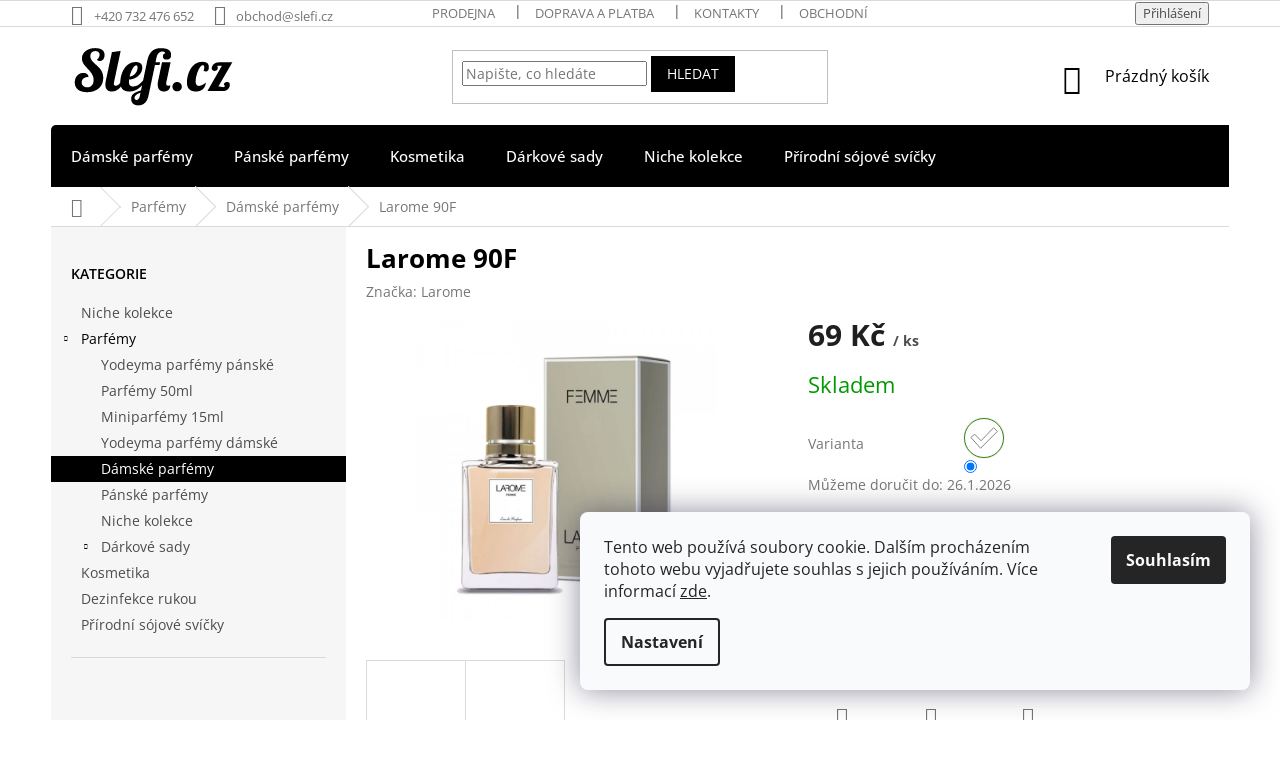

--- FILE ---
content_type: text/html; charset=utf-8
request_url: https://www.slefi.cz/parfemy-parfemova-voda-larome-90f--good-girl-carolina-herrera-objem/
body_size: 26430
content:
<!doctype html><html lang="cs" dir="ltr" class="header-background-light external-fonts-loaded"><head><meta charset="utf-8" /><meta name="viewport" content="width=device-width,initial-scale=1" /><title>Larome Larome 90F - parfémová voda | Slefi.cz</title><link rel="preconnect" href="https://cdn.myshoptet.com" /><link rel="dns-prefetch" href="https://cdn.myshoptet.com" /><link rel="preload" href="https://cdn.myshoptet.com/prj/dist/master/cms/libs/jquery/jquery-1.11.3.min.js" as="script" /><link href="https://cdn.myshoptet.com/prj/dist/master/cms/templates/frontend_templates/shared/css/font-face/open-sans.css" rel="stylesheet"><link href="https://cdn.myshoptet.com/prj/dist/master/shop/dist/font-shoptet-11.css.62c94c7785ff2cea73b2.css" rel="stylesheet"><script>
dataLayer = [];
dataLayer.push({'shoptet' : {
    "pageId": 1014,
    "pageType": "productDetail",
    "currency": "CZK",
    "currencyInfo": {
        "decimalSeparator": ",",
        "exchangeRate": 1,
        "priceDecimalPlaces": 0,
        "symbol": "K\u010d",
        "symbolLeft": 0,
        "thousandSeparator": " "
    },
    "language": "cs",
    "projectId": 392520,
    "product": {
        "id": 372,
        "guid": "9e281cb4-1d0e-11eb-9bfb-0cc47a6c9c84",
        "hasVariants": true,
        "codes": [
            {
                "code": "12851K49107"
            },
            {
                "code": "372\/100"
            }
        ],
        "name": "Larome 90F",
        "appendix": "",
        "weight": 0.014999999999999999,
        "manufacturer": "Larome",
        "manufacturerGuid": "1EF5333B1C356AB89BC9DA0BA3DED3EE",
        "currentCategory": "Parf\u00e9my | D\u00e1msk\u00e9",
        "currentCategoryGuid": "f08a4792-aaf1-11ee-802e-c23895735dfc",
        "defaultCategory": "Parf\u00e9my | D\u00e1msk\u00e9",
        "defaultCategoryGuid": "f08a4792-aaf1-11ee-802e-c23895735dfc",
        "currency": "CZK",
        "priceWithVat": 69
    },
    "cartInfo": {
        "id": null,
        "freeShipping": false,
        "freeShippingFrom": 0,
        "leftToFreeGift": {
            "formattedPrice": "0 K\u010d",
            "priceLeft": 0
        },
        "freeGift": false,
        "leftToFreeShipping": {
            "priceLeft": 0,
            "dependOnRegion": 0,
            "formattedPrice": "0 K\u010d"
        },
        "discountCoupon": [],
        "getNoBillingShippingPrice": {
            "withoutVat": 0,
            "vat": 0,
            "withVat": 0
        },
        "cartItems": [],
        "taxMode": "ORDINARY"
    },
    "cart": [],
    "customer": {
        "priceRatio": 1,
        "priceListId": 1,
        "groupId": null,
        "registered": false,
        "mainAccount": false
    }
}});
dataLayer.push({'cookie_consent' : {
    "marketing": "denied",
    "analytics": "denied"
}});
document.addEventListener('DOMContentLoaded', function() {
    shoptet.consent.onAccept(function(agreements) {
        if (agreements.length == 0) {
            return;
        }
        dataLayer.push({
            'cookie_consent' : {
                'marketing' : (agreements.includes(shoptet.config.cookiesConsentOptPersonalisation)
                    ? 'granted' : 'denied'),
                'analytics': (agreements.includes(shoptet.config.cookiesConsentOptAnalytics)
                    ? 'granted' : 'denied')
            },
            'event': 'cookie_consent'
        });
    });
});
</script>
<meta property="og:type" content="website"><meta property="og:site_name" content="slefi.cz"><meta property="og:url" content="https://www.slefi.cz/parfemy-parfemova-voda-larome-90f--good-girl-carolina-herrera-objem/"><meta property="og:title" content="Larome Larome 90F - parfémová voda | Slefi.cz"><meta name="author" content="Slefi.cz"><meta name="web_author" content="Shoptet.cz"><meta name="dcterms.rightsHolder" content="www.slefi.cz"><meta name="robots" content="index,follow"><meta property="og:image" content="https://cdn.myshoptet.com/usr/www.slefi.cz/user/shop/big/372-3_parfemy-parfemova-voda-larome-90f--good-girl-carolina-herrera-objem--velikost-baleni-8ml-tester-.jpg?5ffedbbe"><meta property="og:description" content="Vonná charakteristika parfému Good Girl - Carolina Herrera"><meta name="description" content="Vonná charakteristika parfému Good Girl - Carolina Herrera"><meta name="google-site-verification" content="RVaNRBKEJohWdC02UFE_4-ecRD2H7n0neYr9x31QWl8"><meta property="product:price:amount" content="69"><meta property="product:price:currency" content="CZK"><style>:root {--color-primary: #000000;--color-primary-h: 0;--color-primary-s: 0%;--color-primary-l: 0%;--color-primary-hover: #000000;--color-primary-hover-h: 0;--color-primary-hover-s: 0%;--color-primary-hover-l: 0%;--color-secondary: #000000;--color-secondary-h: 0;--color-secondary-s: 0%;--color-secondary-l: 0%;--color-secondary-hover: #000000;--color-secondary-hover-h: 0;--color-secondary-hover-s: 0%;--color-secondary-hover-l: 0%;--color-tertiary: #000000;--color-tertiary-h: 0;--color-tertiary-s: 0%;--color-tertiary-l: 0%;--color-tertiary-hover: #000000;--color-tertiary-hover-h: 0;--color-tertiary-hover-s: 0%;--color-tertiary-hover-l: 0%;--color-header-background: #ffffff;--template-font: "Open Sans";--template-headings-font: "Open Sans";--header-background-url: url("[data-uri]");--cookies-notice-background: #F8FAFB;--cookies-notice-color: #252525;--cookies-notice-button-hover: #27263f;--cookies-notice-link-hover: #3b3a5f;--templates-update-management-preview-mode-content: "Náhled aktualizací šablony je aktivní pro váš prohlížeč."}</style>
    
    <link href="https://cdn.myshoptet.com/prj/dist/master/shop/dist/main-11.less.5a24dcbbdabfd189c152.css" rel="stylesheet" />
        
    <script>var shoptet = shoptet || {};</script>
    <script src="https://cdn.myshoptet.com/prj/dist/master/shop/dist/main-3g-header.js.05f199e7fd2450312de2.js"></script>
<!-- User include --><!-- service 619(267) html code header -->
<link href="https://cdn.myshoptet.com/usr/fvstudio.myshoptet.com/user/documents/addons/cartupsell.min.css?24.11.1" rel="stylesheet">
<!-- project html code header -->
<style>
.shortDescription * { font-family: "Open Sans",sans-serif; font-size: 12pt; }
#description * { font-family: "Open Sans",sans-serif; font-size: 12pt; }
#short-description * { font-family: "Open Sans",sans-serif; font-size: 12pt; }

.flag {
    border-radius: 0;
    clear: left;
    display: inline-block;
    filter: alpha(opacity=100);
    float: left;
    font-size: 12px;
    font-weight: normal;
    hyphens: none;
    -webkit-hyphens: none;
    -moz-hyphens: none;
    line-height: 1.1;
    border-radius: 5px;
    margin-bottom: .2ex;
    max-width: 14em;
    opacity: 1;
    padding: 4px 6px;
    text-align: center;
    text-transform: none;
    -webkit-transition: opacity .3s ease-out;
    -o-transition: opacity .3s ease-out;
    transition: opacity .3s ease-out;
    width: auto;
}
  .homepage-box {
    border-top-color: #f5f5f5;
    border-bottom-color: #f5f5f5;
    background-color: #f5f5f5;
}  
h1, h2, h3, h4, h5, h6, .h1, .h2, .h3, .h4, .h5, .h6 {
    color: #000;
    font-weight: 800;
} 
  p {
    color: #000;
  }  
  .widget-parameter-value a {
    color: #000;
    font-weight: bold;
}
ul.a {
  list-style-type: "✔️ "; 
}

.alert-warning {
    color: #856404;
    background-color: #fff3cd;
    border-color: #ffeeba;
}
.alert {
    position: relative;
    padding: .75rem 1.25rem;
    margin-bottom: 1rem;
    border: 1px solid transparent;
    border-radius: .25rem;
}

.resp {
		width: 50%;
    padding: 10px 10px 0px 0px;
    float: left;
}
.resp_img {
		width: 49%;
    padding: 10px;
    float: left;
}




@media only screen and (min-width: 600px) {
  /* For tablets: */
.resp {
		width: 100%;
    padding: 10px 10px 0px 0px;
    float: left;
}
.resp_img {
		width: 49%;
    padding: 10px;
    float: left;
    display: none;
}

}


/* LG Main menu  */
.navigation-in {
    font-size: 15px;
    line-height: 44px;
    border-top-left-radius: 5px;
    border-top-right-radius: 5px;
}

@media (min-width: 768px) {
/* LG Header */

#navigation {
    position: relative;
    left: 0;
    height: 62px;
}

.navigation-in ul li a b {
    font-weight: 500;
}

.homepage-box {
    border-top-color: #fff;
    border-bottom-color: #fff;
    background-color: #fff;
}
</style>
<!--
<div class="top-navigation-bar" style="background: #252525; color: #fff">
    <div class="container">
        <div class="top-navigation-contacts" style="background: #252525; color: #fff">
        		<table style="color: #fff;width: 900px;">
            <tr>
            <td style="padding: 0px 20px 0px 20px;"><strong>Rychlost doručování:</strong></td>
            <td style="padding: 0px 20px 0px 20px;text-align: center;text-align: center;text-align: center;">Prodejna Praha</td>
            <td style="padding: 0px 20px 0px 20px;text-align: center;text-align: center;">Zásilkovna</td>
            <td style="padding: 0px 20px 0px 20px;text-align: center;">Doručení na adresu</td>
            </tr>
            <td></td>
            <td style="text-align: center;color: orange">0 - 2 dny
            <br><span style="margin-top:-5px;">Doručení po Vánocích</span>
            </td>
            <td style="text-align: center;color: orange"> 1 - 3 dny
            <br><span style="margin-top:-5px;">Doručení po Vánocích</span>
            </td>
            <td style="text-align: center;color: orange">1 - 3 dny
            <br><span style="margin-top:-5px;">Doručení po Vánocích</span></td>
            </table>
        </div>
    </div>
</div>-->

<!-- /User include --><link rel="shortcut icon" href="/favicon.ico" type="image/x-icon" /><link rel="canonical" href="https://www.slefi.cz/parfemy-parfemova-voda-larome-90f--good-girl-carolina-herrera-objem/" />    <script>
        var _hwq = _hwq || [];
        _hwq.push(['setKey', 'FB8D3EAE2E44956BE113EF63FCB421E0']);
        _hwq.push(['setTopPos', '200']);
        _hwq.push(['showWidget', '21']);
        (function() {
            var ho = document.createElement('script');
            ho.src = 'https://cz.im9.cz/direct/i/gjs.php?n=wdgt&sak=FB8D3EAE2E44956BE113EF63FCB421E0';
            var s = document.getElementsByTagName('script')[0]; s.parentNode.insertBefore(ho, s);
        })();
    </script>
    <!-- Global site tag (gtag.js) - Google Analytics -->
    <script async src="https://www.googletagmanager.com/gtag/js?id=G-8JQ59D0ESR"></script>
    <script>
        
        window.dataLayer = window.dataLayer || [];
        function gtag(){dataLayer.push(arguments);}
        

                    console.debug('default consent data');

            gtag('consent', 'default', {"ad_storage":"denied","analytics_storage":"denied","ad_user_data":"denied","ad_personalization":"denied","wait_for_update":500});
            dataLayer.push({
                'event': 'default_consent'
            });
        
        gtag('js', new Date());

                gtag('config', 'UA-57049481-1', { 'groups': "UA" });
        
                gtag('config', 'G-8JQ59D0ESR', {"groups":"GA4","send_page_view":false,"content_group":"productDetail","currency":"CZK","page_language":"cs"});
        
                gtag('config', 'AW-11460874205', {"allow_enhanced_conversions":true});
        
        
        
        
        
                    gtag('event', 'page_view', {"send_to":"GA4","page_language":"cs","content_group":"productDetail","currency":"CZK"});
        
                gtag('set', 'currency', 'CZK');

        gtag('event', 'view_item', {
            "send_to": "UA",
            "items": [
                {
                    "id": "12851K49107",
                    "name": "Larome 90F",
                    "category": "Parf\u00e9my \/ D\u00e1msk\u00e9",
                                        "brand": "Larome",
                                                            "variant": "8 ml tester",
                                        "price": 57
                }
            ]
        });
        
        
        
        
        
                    gtag('event', 'view_item', {"send_to":"GA4","page_language":"cs","content_group":"productDetail","value":57,"currency":"CZK","items":[{"item_id":"12851K49107","item_name":"Larome 90F","item_brand":"Larome","item_category":"Parf\u00e9my","item_category2":"D\u00e1msk\u00e9","item_variant":"12851K49107~8 ml tester","price":57,"quantity":1,"index":0}]});
        
        
        
        
        
        
        
        document.addEventListener('DOMContentLoaded', function() {
            if (typeof shoptet.tracking !== 'undefined') {
                for (var id in shoptet.tracking.bannersList) {
                    gtag('event', 'view_promotion', {
                        "send_to": "UA",
                        "promotions": [
                            {
                                "id": shoptet.tracking.bannersList[id].id,
                                "name": shoptet.tracking.bannersList[id].name,
                                "position": shoptet.tracking.bannersList[id].position
                            }
                        ]
                    });
                }
            }

            shoptet.consent.onAccept(function(agreements) {
                if (agreements.length !== 0) {
                    console.debug('gtag consent accept');
                    var gtagConsentPayload =  {
                        'ad_storage': agreements.includes(shoptet.config.cookiesConsentOptPersonalisation)
                            ? 'granted' : 'denied',
                        'analytics_storage': agreements.includes(shoptet.config.cookiesConsentOptAnalytics)
                            ? 'granted' : 'denied',
                                                                                                'ad_user_data': agreements.includes(shoptet.config.cookiesConsentOptPersonalisation)
                            ? 'granted' : 'denied',
                        'ad_personalization': agreements.includes(shoptet.config.cookiesConsentOptPersonalisation)
                            ? 'granted' : 'denied',
                        };
                    console.debug('update consent data', gtagConsentPayload);
                    gtag('consent', 'update', gtagConsentPayload);
                    dataLayer.push(
                        { 'event': 'update_consent' }
                    );
                }
            });
        });
    </script>
<script>
    (function(t, r, a, c, k, i, n, g) { t['ROIDataObject'] = k;
    t[k]=t[k]||function(){ (t[k].q=t[k].q||[]).push(arguments) },t[k].c=i;n=r.createElement(a),
    g=r.getElementsByTagName(a)[0];n.async=1;n.src=c;g.parentNode.insertBefore(n,g)
    })(window, document, 'script', '//www.heureka.cz/ocm/sdk.js?source=shoptet&version=2&page=product_detail', 'heureka', 'cz');

    heureka('set_user_consent', 0);
</script>
</head><body class="desktop id-1014 in-yodeyma-parfemy-damske template-11 type-product type-detail multiple-columns-body columns-3 ums_forms_redesign--off ums_a11y_category_page--on ums_discussion_rating_forms--off ums_flags_display_unification--on ums_a11y_login--on mobile-header-version-0"><noscript>
    <style>
        #header {
            padding-top: 0;
            position: relative !important;
            top: 0;
        }
        .header-navigation {
            position: relative !important;
        }
        .overall-wrapper {
            margin: 0 !important;
        }
        body:not(.ready) {
            visibility: visible !important;
        }
    </style>
    <div class="no-javascript">
        <div class="no-javascript__title">Musíte změnit nastavení vašeho prohlížeče</div>
        <div class="no-javascript__text">Podívejte se na: <a href="https://www.google.com/support/bin/answer.py?answer=23852">Jak povolit JavaScript ve vašem prohlížeči</a>.</div>
        <div class="no-javascript__text">Pokud používáte software na blokování reklam, může být nutné povolit JavaScript z této stránky.</div>
        <div class="no-javascript__text">Děkujeme.</div>
    </div>
</noscript>

        <div id="fb-root"></div>
        <script>
            window.fbAsyncInit = function() {
                FB.init({
                    autoLogAppEvents : true,
                    xfbml            : true,
                    version          : 'v24.0'
                });
            };
        </script>
        <script async defer crossorigin="anonymous" src="https://connect.facebook.net/cs_CZ/sdk.js#xfbml=1&version=v24.0"></script>    <div class="siteCookies siteCookies--right siteCookies--light js-siteCookies" role="dialog" data-testid="cookiesPopup" data-nosnippet>
        <div class="siteCookies__form">
            <div class="siteCookies__content">
                <div class="siteCookies__text">
                    Tento web používá soubory cookie. Dalším procházením tohoto webu vyjadřujete souhlas s jejich používáním. Více informací <a href="/podminky-ochrany-osobnich-udaju/" target="\" _blank="" rel="\" noreferrer="">zde</a>.
                </div>
                <p class="siteCookies__links">
                    <button class="siteCookies__link js-cookies-settings" aria-label="Nastavení cookies" data-testid="cookiesSettings">Nastavení</button>
                </p>
            </div>
            <div class="siteCookies__buttonWrap">
                                <button class="siteCookies__button js-cookiesConsentSubmit" value="all" aria-label="Přijmout cookies" data-testid="buttonCookiesAccept">Souhlasím</button>
            </div>
        </div>
        <script>
            document.addEventListener("DOMContentLoaded", () => {
                const siteCookies = document.querySelector('.js-siteCookies');
                document.addEventListener("scroll", shoptet.common.throttle(() => {
                    const st = document.documentElement.scrollTop;
                    if (st > 1) {
                        siteCookies.classList.add('siteCookies--scrolled');
                    } else {
                        siteCookies.classList.remove('siteCookies--scrolled');
                    }
                }, 100));
            });
        </script>
    </div>
<a href="#content" class="skip-link sr-only">Přejít na obsah</a><div class="overall-wrapper"><div class="user-action"><div class="container">
    <div class="user-action-in">
                    <div id="login" class="user-action-login popup-widget login-widget" role="dialog" aria-labelledby="loginHeading">
        <div class="popup-widget-inner">
                            <h2 id="loginHeading">Přihlášení k vašemu účtu</h2><div id="customerLogin"><form action="/action/Customer/Login/" method="post" id="formLoginIncluded" class="csrf-enabled formLogin" data-testid="formLogin"><input type="hidden" name="referer" value="" /><div class="form-group"><div class="input-wrapper email js-validated-element-wrapper no-label"><input type="email" name="email" class="form-control" autofocus placeholder="E-mailová adresa (např. jan@novak.cz)" data-testid="inputEmail" autocomplete="email" required /></div></div><div class="form-group"><div class="input-wrapper password js-validated-element-wrapper no-label"><input type="password" name="password" class="form-control" placeholder="Heslo" data-testid="inputPassword" autocomplete="current-password" required /><span class="no-display">Nemůžete vyplnit toto pole</span><input type="text" name="surname" value="" class="no-display" /></div></div><div class="form-group"><div class="login-wrapper"><button type="submit" class="btn btn-secondary btn-text btn-login" data-testid="buttonSubmit">Přihlásit se</button><div class="password-helper"><a href="/registrace/" data-testid="signup" rel="nofollow">Nová registrace</a><a href="/klient/zapomenute-heslo/" rel="nofollow">Zapomenuté heslo</a></div></div></div></form>
</div>                    </div>
    </div>

                            <div id="cart-widget" class="user-action-cart popup-widget cart-widget loader-wrapper" data-testid="popupCartWidget" role="dialog" aria-hidden="true">
    <div class="popup-widget-inner cart-widget-inner place-cart-here">
        <div class="loader-overlay">
            <div class="loader"></div>
        </div>
    </div>

    <div class="cart-widget-button">
        <a href="/kosik/" class="btn btn-conversion" id="continue-order-button" rel="nofollow" data-testid="buttonNextStep">Pokračovat do košíku</a>
    </div>
</div>
            </div>
</div>
</div><div class="top-navigation-bar" data-testid="topNavigationBar">

    <div class="container">

        <div class="top-navigation-contacts">
            <strong>Zákaznická podpora:</strong><a href="tel:+420732476652" class="project-phone" aria-label="Zavolat na +420732476652" data-testid="contactboxPhone"><span>+420 732 476 652</span></a><a href="mailto:obchod@slefi.cz" class="project-email" data-testid="contactboxEmail"><span>obchod@slefi.cz</span></a>        </div>

                            <div class="top-navigation-menu">
                <div class="top-navigation-menu-trigger"></div>
                <ul class="top-navigation-bar-menu">
                                            <li class="top-navigation-menu-item-959">
                            <a href="/prodejna-praha-9-cerny-most/">Prodejna</a>
                        </li>
                                            <li class="top-navigation-menu-item-732">
                            <a href="/doprava-a-platba/">Doprava a platba</a>
                        </li>
                                            <li class="top-navigation-menu-item-29">
                            <a href="/kontakty/">Kontakty</a>
                        </li>
                                            <li class="top-navigation-menu-item-39">
                            <a href="/obchodni-podminky/">Obchodní podmínky</a>
                        </li>
                                            <li class="top-navigation-menu-item-691">
                            <a href="/podminky-ochrany-osobnich-udaju/">Podmínky ochrany osobních údajů </a>
                        </li>
                                    </ul>
                <ul class="top-navigation-bar-menu-helper"></ul>
            </div>
        
        <div class="top-navigation-tools">
            <div class="responsive-tools">
                <a href="#" class="toggle-window" data-target="search" aria-label="Hledat" data-testid="linkSearchIcon"></a>
                                                            <a href="#" class="toggle-window" data-target="login"></a>
                                                    <a href="#" class="toggle-window" data-target="navigation" aria-label="Menu" data-testid="hamburgerMenu"></a>
            </div>
                        <button class="top-nav-button top-nav-button-login toggle-window" type="button" data-target="login" aria-haspopup="dialog" aria-controls="login" aria-expanded="false" data-testid="signin"><span>Přihlášení</span></button>        </div>

    </div>

</div>
<header id="header"><div class="container navigation-wrapper">
    <div class="header-top">
        <div class="site-name-wrapper">
            <div class="site-name"><a href="/" data-testid="linkWebsiteLogo"><img src="https://cdn.myshoptet.com/usr/www.slefi.cz/user/logos/logo.png" alt="Slefi.cz" fetchpriority="low" /></a></div>        </div>
        <div class="search" itemscope itemtype="https://schema.org/WebSite">
            <meta itemprop="headline" content="Dámské"/><meta itemprop="url" content="https://www.slefi.cz"/><meta itemprop="text" content="Vonná charakteristika parfému Good Girl - Carolina Herrera"/>            <form action="/action/ProductSearch/prepareString/" method="post"
    id="formSearchForm" class="search-form compact-form js-search-main"
    itemprop="potentialAction" itemscope itemtype="https://schema.org/SearchAction" data-testid="searchForm">
    <fieldset>
        <meta itemprop="target"
            content="https://www.slefi.cz/vyhledavani/?string={string}"/>
        <input type="hidden" name="language" value="cs"/>
        
            
<input
    type="search"
    name="string"
        class="query-input form-control search-input js-search-input"
    placeholder="Napište, co hledáte"
    autocomplete="off"
    required
    itemprop="query-input"
    aria-label="Vyhledávání"
    data-testid="searchInput"
>
            <button type="submit" class="btn btn-default" data-testid="searchBtn">Hledat</button>
        
    </fieldset>
</form>
        </div>
        <div class="navigation-buttons">
                
    <a href="/kosik/" class="btn btn-icon toggle-window cart-count" data-target="cart" data-hover="true" data-redirect="true" data-testid="headerCart" rel="nofollow" aria-haspopup="dialog" aria-expanded="false" aria-controls="cart-widget">
        
                <span class="sr-only">Nákupní košík</span>
        
            <span class="cart-price visible-lg-inline-block" data-testid="headerCartPrice">
                                    Prázdný košík                            </span>
        
    
            </a>
        </div>
    </div>
    <nav id="navigation" aria-label="Hlavní menu" data-collapsible="true"><div class="navigation-in menu"><ul class="menu-level-1" role="menubar" data-testid="headerMenuItems"><li class="menu-item-1014" role="none"><a href="/yodeyma-parfemy-damske/" class="active" data-testid="headerMenuItem" role="menuitem" aria-expanded="false"><b>Dámské parfémy</b></a></li>
<li class="menu-item-1029" role="none"><a href="/yodeyma-parfemy-panske/" data-testid="headerMenuItem" role="menuitem" aria-expanded="false"><b>Pánské parfémy</b></a></li>
<li class="menu-item-1010" role="none"><a href="/kosmetika/" data-testid="headerMenuItem" role="menuitem" aria-expanded="false"><b>Kosmetika</b></a></li>
<li class="menu-item-1023" role="none"><a href="/darkove-sady/" data-testid="headerMenuItem" role="menuitem" aria-expanded="false"><b>Dárkové sady</b></a></li>
<li class="menu-item-1053" role="none"><a href="/niche-kolekce/" data-testid="headerMenuItem" role="menuitem" aria-expanded="false"><b>Niche kolekce</b></a></li>
<li class="menu-item-1054" role="none"><a href="/prirodni-sojove-svicky/" data-testid="headerMenuItem" role="menuitem" aria-expanded="false"><b>Přírodní sójové svíčky</b></a></li>
<li class="appended-category menu-item-1068" role="none"><a href="/niche-kolekce-2/"><b>Niche kolekce</b></a></li><li class="appended-category menu-item-711 ext" role="none"><a href="/parfemy/"><b>Parfémy</b><span class="submenu-arrow" role="menuitem"></span></a><ul class="menu-level-2 menu-level-2-appended" role="menu"><li class="menu-item-1056" role="none"><a href="/yodeyma-parfemy-panske-2/" data-testid="headerMenuItem" role="menuitem"><span>Yodeyma parfémy pánské</span></a></li><li class="menu-item-1059" role="none"><a href="/parfemy-50ml-2/" data-testid="headerMenuItem" role="menuitem"><span>Parfémy 50ml</span></a></li><li class="menu-item-1062" role="none"><a href="/miniparfemy-15ml-2/" data-testid="headerMenuItem" role="menuitem"><span>Miniparfémy 15ml</span></a></li><li class="menu-item-1065" role="none"><a href="/yodeyma-parfemy-damske-2/" data-testid="headerMenuItem" role="menuitem"><span>Yodeyma parfémy dámské</span></a></li><li class="menu-item-1014" role="none"><a href="/yodeyma-parfemy-damske/" data-testid="headerMenuItem" role="menuitem"><span>Dámské parfémy</span></a></li><li class="menu-item-1029" role="none"><a href="/yodeyma-parfemy-panske/" data-testid="headerMenuItem" role="menuitem"><span>Pánské parfémy</span></a></li><li class="menu-item-1053" role="none"><a href="/niche-kolekce/" data-testid="headerMenuItem" role="menuitem"><span>Niche kolekce</span></a></li><li class="menu-item-1023" role="none"><a href="/darkove-sady/" data-testid="headerMenuItem" role="menuitem"><span>Dárkové sady</span></a></li></ul></li><li class="appended-category menu-item-1035" role="none"><a href="/dezinfekce-rukou/"><b>Dezinfekce rukou</b></a></li></ul></div><span class="navigation-close"></span></nav><div class="menu-helper" data-testid="hamburgerMenu"><span>Více</span></div>
</div></header><!-- / header -->


                    <div class="container breadcrumbs-wrapper">
            <div class="breadcrumbs navigation-home-icon-wrapper" itemscope itemtype="https://schema.org/BreadcrumbList">
                                                                            <span id="navigation-first" data-basetitle="Slefi.cz" itemprop="itemListElement" itemscope itemtype="https://schema.org/ListItem">
                <a href="/" itemprop="item" class="navigation-home-icon"><span class="sr-only" itemprop="name">Domů</span></a>
                <span class="navigation-bullet">/</span>
                <meta itemprop="position" content="1" />
            </span>
                                <span id="navigation-1" itemprop="itemListElement" itemscope itemtype="https://schema.org/ListItem">
                <a href="/parfemy/" itemprop="item" data-testid="breadcrumbsSecondLevel"><span itemprop="name">Parfémy</span></a>
                <span class="navigation-bullet">/</span>
                <meta itemprop="position" content="2" />
            </span>
                                <span id="navigation-2" itemprop="itemListElement" itemscope itemtype="https://schema.org/ListItem">
                <a href="/yodeyma-parfemy-damske/" itemprop="item" data-testid="breadcrumbsSecondLevel"><span itemprop="name">Dámské parfémy</span></a>
                <span class="navigation-bullet">/</span>
                <meta itemprop="position" content="3" />
            </span>
                                            <span id="navigation-3" itemprop="itemListElement" itemscope itemtype="https://schema.org/ListItem" data-testid="breadcrumbsLastLevel">
                <meta itemprop="item" content="https://www.slefi.cz/parfemy-parfemova-voda-larome-90f--good-girl-carolina-herrera-objem/" />
                <meta itemprop="position" content="4" />
                <span itemprop="name" data-title="Larome 90F">Larome 90F <span class="appendix"></span></span>
            </span>
            </div>
        </div>
    
<div id="content-wrapper" class="container content-wrapper">
    
    <div class="content-wrapper-in">
                                                <aside class="sidebar sidebar-left"  data-testid="sidebarMenu">
                                                                                                <div class="sidebar-inner">
                                                                                                        <div class="box box-bg-variant box-categories">    <div class="skip-link__wrapper">
        <span id="categories-start" class="skip-link__target js-skip-link__target sr-only" tabindex="-1">&nbsp;</span>
        <a href="#categories-end" class="skip-link skip-link--start sr-only js-skip-link--start">Přeskočit kategorie</a>
    </div>

<h4>Kategorie</h4>


<div id="categories"><div class="categories cat-01 external" id="cat-1068"><div class="topic"><a href="/niche-kolekce-2/">Niche kolekce<span class="cat-trigger">&nbsp;</span></a></div></div><div class="categories cat-02 expandable active expanded" id="cat-711"><div class="topic child-active"><a href="/parfemy/">Parfémy<span class="cat-trigger">&nbsp;</span></a></div>

                    <ul class=" active expanded">
                                        <li >
                <a href="/yodeyma-parfemy-panske-2/">
                    Yodeyma parfémy pánské
                                    </a>
                                                                </li>
                                <li >
                <a href="/parfemy-50ml-2/">
                    Parfémy 50ml
                                    </a>
                                                                </li>
                                <li >
                <a href="/miniparfemy-15ml-2/">
                    Miniparfémy 15ml
                                    </a>
                                                                </li>
                                <li >
                <a href="/yodeyma-parfemy-damske-2/">
                    Yodeyma parfémy dámské
                                    </a>
                                                                </li>
                                <li class="
                active                                                 ">
                <a href="/yodeyma-parfemy-damske/">
                    Dámské parfémy
                                    </a>
                                                                </li>
                                <li >
                <a href="/yodeyma-parfemy-panske/">
                    Pánské parfémy
                                    </a>
                                                                </li>
                                <li >
                <a href="/niche-kolekce/">
                    Niche kolekce
                                    </a>
                                                                </li>
                                <li class="
                                 expandable                                 external">
                <a href="/darkove-sady/">
                    Dárkové sady
                    <span class="cat-trigger">&nbsp;</span>                </a>
                                                            

    
                                                </li>
                </ul>
    </div><div class="categories cat-01 external" id="cat-1010"><div class="topic"><a href="/kosmetika/">Kosmetika<span class="cat-trigger">&nbsp;</span></a></div></div><div class="categories cat-02 external" id="cat-1035"><div class="topic"><a href="/dezinfekce-rukou/">Dezinfekce rukou<span class="cat-trigger">&nbsp;</span></a></div></div><div class="categories cat-01 expanded" id="cat-1054"><div class="topic"><a href="/prirodni-sojove-svicky/">Přírodní sójové svíčky<span class="cat-trigger">&nbsp;</span></a></div></div>        </div>

    <div class="skip-link__wrapper">
        <a href="#categories-start" class="skip-link skip-link--end sr-only js-skip-link--end" tabindex="-1" hidden>Přeskočit kategorie</a>
        <span id="categories-end" class="skip-link__target js-skip-link__target sr-only" tabindex="-1">&nbsp;</span>
    </div>
</div>
                                                                                                                                        <div class="banner"><div class="banner-wrapper banner7"><a href="https://jidlozrestaurace.cz/" data-ec-promo-id="23" target="_blank" class="extended-empty" ><img data-src="https://cdn.myshoptet.com/usr/www.slefi.cz/user/banners/banner_left.png?63b69afe" src="data:image/svg+xml,%3Csvg%20width%3D%22245%22%20height%3D%22300%22%20xmlns%3D%22http%3A%2F%2Fwww.w3.org%2F2000%2Fsvg%22%3E%3C%2Fsvg%3E" fetchpriority="low" alt="Banner no. 7" width="245" height="300" /><span class="extended-banner-texts"></span></a></div></div>
                                        </div>
                                                            </aside>
                            <main id="content" class="content narrow">
                                                                                        
<div class="p-detail" itemscope itemtype="https://schema.org/Product">

    
    <meta itemprop="name" content="Larome 90F" />
    <meta itemprop="category" content="Úvodní stránka &gt; Parfémy &gt; Dámské parfémy &gt; Larome 90F" />
    <meta itemprop="url" content="https://www.slefi.cz/parfemy-parfemova-voda-larome-90f--good-girl-carolina-herrera-objem/" />
    <meta itemprop="image" content="https://cdn.myshoptet.com/usr/www.slefi.cz/user/shop/big/372-3_parfemy-parfemova-voda-larome-90f--good-girl-carolina-herrera-objem--velikost-baleni-8ml-tester-.jpg?5ffedbbe" />
            <meta itemprop="description" content="Vonná charakteristika parfému Good Girl - Carolina Herrera" />
                <span class="js-hidden" itemprop="manufacturer" itemscope itemtype="https://schema.org/Organization">
            <meta itemprop="name" content="Larome" />
        </span>
        <span class="js-hidden" itemprop="brand" itemscope itemtype="https://schema.org/Brand">
            <meta itemprop="name" content="Larome" />
        </span>
                                        
        <div class="p-detail-inner">

        <div class="p-detail-inner-header">
            <h1>
                  Larome 90F            </h1>

                    </div>

        <form action="/action/Cart/addCartItem/" method="post" id="product-detail-form" class="pr-action csrf-enabled" data-testid="formProduct">

            <meta itemprop="productID" content="372" /><meta itemprop="identifier" content="9e281cb4-1d0e-11eb-9bfb-0cc47a6c9c84" /><span itemprop="offers" itemscope itemtype="https://schema.org/Offer"><meta itemprop="sku" content="12851K49107" /><link itemprop="availability" href="https://schema.org/InStock" /><meta itemprop="url" content="https://www.slefi.cz/parfemy-parfemova-voda-larome-90f--good-girl-carolina-herrera-objem/" /><meta itemprop="price" content="69.00" /><meta itemprop="priceCurrency" content="CZK" /><link itemprop="itemCondition" href="https://schema.org/NewCondition" /></span><input type="hidden" name="productId" value="372" /><input type="hidden" name="priceId" value="807" /><input type="hidden" name="language" value="cs" />

            <div class="row product-top">

                <div class="col-xs-12">

                    <div class="p-detail-info">
                        
                        
                                                    <div><a href="/znacka/larome/" data-testid="productCardBrandName">Značka: <span>Larome</span></a></div>
                        
                    </div>

                </div>

                <div class="col-xs-12 col-lg-6 p-image-wrapper">

                    
                    <div class="p-image" style="" data-testid="mainImage">

                        

    


                        

<a href="https://cdn.myshoptet.com/usr/www.slefi.cz/user/shop/big/372-3_parfemy-parfemova-voda-larome-90f--good-girl-carolina-herrera-objem--velikost-baleni-8ml-tester-.jpg?5ffedbbe" class="p-main-image cloud-zoom" data-href="https://cdn.myshoptet.com/usr/www.slefi.cz/user/shop/orig/372-3_parfemy-parfemova-voda-larome-90f--good-girl-carolina-herrera-objem--velikost-baleni-8ml-tester-.jpg?5ffedbbe"><img src="https://cdn.myshoptet.com/usr/www.slefi.cz/user/shop/big/372-3_parfemy-parfemova-voda-larome-90f--good-girl-carolina-herrera-objem--velikost-baleni-8ml-tester-.jpg?5ffedbbe" alt="Parfémy - parfémová voda - Larome 90F (Good Girl - Carolina Herrera), Objem (Velikost balení 8ML TESTER)" width="1024" height="768"  fetchpriority="high" />
</a>                    </div>

                    
    <div class="p-thumbnails-wrapper">

        <div class="p-thumbnails">

            <div class="p-thumbnails-inner">

                <div>
                                                                                        <a href="https://cdn.myshoptet.com/usr/www.slefi.cz/user/shop/big/372-3_parfemy-parfemova-voda-larome-90f--good-girl-carolina-herrera-objem--velikost-baleni-8ml-tester-.jpg?5ffedbbe" class="p-thumbnail highlighted">
                            <img src="data:image/svg+xml,%3Csvg%20width%3D%22100%22%20height%3D%22100%22%20xmlns%3D%22http%3A%2F%2Fwww.w3.org%2F2000%2Fsvg%22%3E%3C%2Fsvg%3E" alt="Parfémy - parfémová voda - Larome 90F (Good Girl - Carolina Herrera), Objem (Velikost balení 8ML TESTER)" width="100" height="100"  data-src="https://cdn.myshoptet.com/usr/www.slefi.cz/user/shop/related/372-3_parfemy-parfemova-voda-larome-90f--good-girl-carolina-herrera-objem--velikost-baleni-8ml-tester-.jpg?5ffedbbe" fetchpriority="low" />
                        </a>
                        <a href="https://cdn.myshoptet.com/usr/www.slefi.cz/user/shop/big/372-3_parfemy-parfemova-voda-larome-90f--good-girl-carolina-herrera-objem--velikost-baleni-8ml-tester-.jpg?5ffedbbe" class="cbox-gal" data-gallery="lightbox[gallery]" data-alt="Parfémy - parfémová voda - Larome 90F (Good Girl - Carolina Herrera), Objem (Velikost balení 8ML TESTER)"></a>
                                                                    <a href="https://cdn.myshoptet.com/usr/www.slefi.cz/user/shop/big/372-2_parfemy-parfemova-voda-larome-90f--good-girl-carolina-herrera-objem--velikost-baleni-8ml-tester-.jpg?5ffedbbe" class="p-thumbnail">
                            <img src="data:image/svg+xml,%3Csvg%20width%3D%22100%22%20height%3D%22100%22%20xmlns%3D%22http%3A%2F%2Fwww.w3.org%2F2000%2Fsvg%22%3E%3C%2Fsvg%3E" alt="Parfémy - parfémová voda - Larome 90F (Good Girl - Carolina Herrera), Objem (Velikost balení 8ML TESTER)" width="100" height="100"  data-src="https://cdn.myshoptet.com/usr/www.slefi.cz/user/shop/related/372-2_parfemy-parfemova-voda-larome-90f--good-girl-carolina-herrera-objem--velikost-baleni-8ml-tester-.jpg?5ffedbbe" fetchpriority="low" />
                        </a>
                        <a href="https://cdn.myshoptet.com/usr/www.slefi.cz/user/shop/big/372-2_parfemy-parfemova-voda-larome-90f--good-girl-carolina-herrera-objem--velikost-baleni-8ml-tester-.jpg?5ffedbbe" class="cbox-gal" data-gallery="lightbox[gallery]" data-alt="Parfémy - parfémová voda - Larome 90F (Good Girl - Carolina Herrera), Objem (Velikost balení 8ML TESTER)"></a>
                                    </div>

            </div>

            <a href="#" class="thumbnail-prev"></a>
            <a href="#" class="thumbnail-next"></a>

        </div>

    </div>


                </div>

                <div class="col-xs-12 col-lg-6 p-info-wrapper">

                    
                    
                        <div class="p-final-price-wrapper">

                                                                                    <strong class="price-final" data-testid="productCardPrice">
            <span class="price-final-holder">
                69 Kč
    
    
        <span class="pr-list-unit">
            /&nbsp;ks
    </span>
        </span>
    </strong>
                                                            <span class="price-measure">
                    
                        </span>
                            

                        </div>

                    
                    
                                                                                    <div class="availability-value" title="Dostupnost">
                                    

            
    <span class="availability-label" style="color: #009901" data-testid="labelAvailability">
                    Skladem            </span>
    
                                    </div>
                                                    
                        <table class="detail-parameters">
                            <tbody>
                                                            <tr class="variant-list variant-not-chosen-anchor">
                                    <th>
                                        Varianta                                    </th>
                                    <td>
                                        <div id="simple-variants" class="clearfix">
                                                                                            <label class="advanced-parameter has-image"><span class="advanced-parameter-inner show-tooltip yes-before" title="8 ml tester"><img src="data:image/svg+xml,%3Csvg%20width%3D%22100%22%20height%3D%22100%22%20xmlns%3D%22http%3A%2F%2Fwww.w3.org%2F2000%2Fsvg%22%3E%3C%2Fsvg%3E" alt="" width="100" height="100"  data-src="https://cdn.myshoptet.com/usr/www.slefi.cz/user/shop/related/372-2_parfemy-parfemova-voda-larome-90f--good-girl-carolina-herrera-objem--velikost-baleni-8ml-tester-.jpg?5ffedbbe" fetchpriority="low" /></span><input type="radio" name="priceId" value="807"data-min="1"data-max="9999"data-decimals="0"data-codeid="807"data-customerprice="69"data-big="https://cdn.myshoptet.com/usr/www.slefi.cz/user/shop/big/372-2_parfemy-parfemova-voda-larome-90f--good-girl-carolina-herrera-objem--velikost-baleni-8ml-tester-.jpg?5ffedbbe"data-detail="https://cdn.myshoptet.com/usr/www.slefi.cz/user/shop/detail/372-2_parfemy-parfemova-voda-larome-90f--good-girl-carolina-herrera-objem--velikost-baleni-8ml-tester-.jpg?5ffedbbe"data-detail_small="https://cdn.myshoptet.com/usr/www.slefi.cz/user/shop/detail_small/372-2_parfemy-parfemova-voda-larome-90f--good-girl-carolina-herrera-objem--velikost-baleni-8ml-tester-.jpg?5ffedbbe"data-index="1"checked="checked"data-preselected="true"/></label>                                                                                    </div>
                                    </td>
                                </tr>
                            
                            
                            
                                                            <tr>
                                    <th colspan="2">
                                        <span class="delivery-time-label">Můžeme doručit do:</span>
                                                                <div class="delivery-time" data-testid="deliveryTime">
                                        <div class="delivery-time" data-testid="deliveryTime">
                <span>
            26.1.2026
        </span>
    </div>
                            </div>
                                                                                            </th>
                                </tr>
                                                                                    </tbody>
                        </table>

                                                                            
                            <div class="add-to-cart" data-testid="divAddToCart">
                
<span class="quantity">
    <span
        class="increase-tooltip js-increase-tooltip"
        data-trigger="manual"
        data-container="body"
        data-original-title="Není možné zakoupit více než 9999 ks."
        aria-hidden="true"
        role="tooltip"
        data-testid="tooltip">
    </span>

    <span
        class="decrease-tooltip js-decrease-tooltip"
        data-trigger="manual"
        data-container="body"
        data-original-title="Minimální množství, které lze zakoupit, je 1 ks."
        aria-hidden="true"
        role="tooltip"
        data-testid="tooltip">
    </span>
    <label>
        <input
            type="number"
            name="amount"
            value="1"
            class="amount"
            autocomplete="off"
            data-decimals="0"
                        step="1"
            min="1"
            max="9999"
            aria-label="Množství"
            data-testid="cartAmount"/>
    </label>

    <button
        class="increase"
        type="button"
        aria-label="Zvýšit množství o 1"
        data-testid="increase">
            <span class="increase__sign">&plus;</span>
    </button>

    <button
        class="decrease"
        type="button"
        aria-label="Snížit množství o 1"
        data-testid="decrease">
            <span class="decrease__sign">&minus;</span>
    </button>
</span>
                    
    <button type="submit" class="btn btn-lg btn-conversion add-to-cart-button" data-testid="buttonAddToCart" aria-label="Přidat do košíku Larome 90F">Přidat do košíku</button>

            </div>
                    
                    
                    

                                            <div class="p-short-description" data-testid="productCardShortDescr">
                            <p>Vonná charakteristika parfému<strong> Good Girl - Carolina Herrera</strong></p>
                        </div>
                    
                                            <p data-testid="productCardDescr">
                            <a href="#description" class="chevron-after chevron-down-after" data-toggle="tab" data-external="1" data-force-scroll="true">Detailní informace</a>
                        </p>
                    
                    <div class="social-buttons-wrapper">
                        <div class="link-icons" data-testid="productDetailActionIcons">
    <a href="#" class="link-icon print" title="Tisknout produkt"><span>Tisk</span></a>
    <a href="/parfemy-parfemova-voda-larome-90f--good-girl-carolina-herrera-objem:dotaz/" class="link-icon chat" title="Mluvit s prodejcem" rel="nofollow"><span>Zeptat se</span></a>
                <a href="#" class="link-icon share js-share-buttons-trigger" title="Sdílet produkt"><span>Sdílet</span></a>
    </div>
                            <div class="social-buttons no-display">
                    <div class="twitter">
                <script>
        window.twttr = (function(d, s, id) {
            var js, fjs = d.getElementsByTagName(s)[0],
                t = window.twttr || {};
            if (d.getElementById(id)) return t;
            js = d.createElement(s);
            js.id = id;
            js.src = "https://platform.twitter.com/widgets.js";
            fjs.parentNode.insertBefore(js, fjs);
            t._e = [];
            t.ready = function(f) {
                t._e.push(f);
            };
            return t;
        }(document, "script", "twitter-wjs"));
        </script>

<a
    href="https://twitter.com/share"
    class="twitter-share-button"
        data-lang="cs"
    data-url="https://www.slefi.cz/parfemy-parfemova-voda-larome-90f--good-girl-carolina-herrera-objem/"
>Tweet</a>

            </div>
                    <div class="facebook">
                <div
            data-layout="button"
        class="fb-share-button"
    >
</div>

            </div>
                                <div class="close-wrapper">
        <a href="#" class="close-after js-share-buttons-trigger" title="Sdílet produkt">Zavřít</a>
    </div>

            </div>
                    </div>

                    
                </div>

            </div>

        </form>
    </div>

                            <div class="benefitBanner position--benefitProduct">
                                    <div class="benefitBanner__item"><a class="benefitBanner__link" href="/prodejna-praha-9-cerny-most/" ><div class="benefitBanner__picture"><img src="data:image/svg+xml,%3Csvg%20width%3D%221418%22%20height%3D%22330%22%20xmlns%3D%22http%3A%2F%2Fwww.w3.org%2F2000%2Fsvg%22%3E%3C%2Fsvg%3E" data-src="https://cdn.myshoptet.com/usr/www.slefi.cz/user/banners/prodejna.png?6597d47b" class="benefitBanner__img" alt="Prodejna Praha - Černý Most" fetchpriority="low" width="1418" height="330"></div></a></div>
                        </div>

        
    
        
    <div class="shp-tabs-wrapper p-detail-tabs-wrapper">
        <div class="row">
            <div class="col-sm-12 shp-tabs-row responsive-nav">
                <div class="shp-tabs-holder">
    <ul id="p-detail-tabs" class="shp-tabs p-detail-tabs visible-links" role="tablist">
                            <li class="shp-tab active" data-testid="tabDescription">
                <a href="#description" class="shp-tab-link" role="tab" data-toggle="tab">Popis</a>
            </li>
                                                        <li class="shp-tab" data-testid="tabAlternativeProducts">
                <a href="#productsAlternative" class="shp-tab-link" role="tab" data-toggle="tab">Podobné (4)</a>
            </li>
                                                                                                 <li class="shp-tab" data-testid="tabDiscussion">
                                <a href="#productDiscussion" class="shp-tab-link" role="tab" data-toggle="tab">Diskuze</a>
            </li>
                                        </ul>
</div>
            </div>
            <div class="col-sm-12 ">
                <div id="tab-content" class="tab-content">
                                                                                                            <div id="description" class="tab-pane fade in active" role="tabpanel">
        <div class="description-inner">
            <div class="basic-description">
                <h3>Detailní popis produktu</h3>
                                    <p>Larome 90F&nbsp;tvoří inovativní a návyková kombinace tuberózy a pečené fazole tonka, upozorňující na dualitu charakteru ženy.</p>
<p>&nbsp;Vonná charakteristika parfému Good Girl - Carolina Herrera.</p>
<p>Ušetřete&nbsp;2350 Kč&nbsp;oproti originálnímu parfému.</p>
<p></p>
<p><strong><span>Je to okouzlující a tajemná</span></strong><span> vůně, která evokuje dualitu moderní ženy. Její aroma je intenzivní a dlouhotrvající, s kombinací </span><strong><span>květinových a kořenitých tónů</span></strong><span> , které uchvátí smysly.</span></p>
<p><span>Tóny </span><strong><span>mandlí a kávy</span></strong><span> dodávají vůni </span><strong><span>gurmánský</span></strong><span> a smyslný dotek, zatímco dřevitý základ z cedru a kakaa jí dodává nádech elegance a sofistikovanosti. Je jako vynikající dezert z </span><strong><span>mandlí a kávy</span></strong><span>, který vás zahalí do </span><strong><span>oblaku sladkosti a tajemství. I</span></strong><span>deální pro moderní a svůdnou ženu, která se snaží vyniknout svou přítomností.</span></p>
<p><span>Je to perfektní parfém pro </span><strong><span>speciální noc</span></strong><span>, romantickou večeři nebo elegantní večírek, který zanechá trvalý dojem ve všech, kdo jej vnímají.</span></p>
<p><span>Hlava</span></p>
<p><span>Mandle, káva</span></p>
<p><span>Srdce</span></p>
<p><span>Jasmín sambac</span></p>
<p><span>Základ</span></p>
<p><span>Fazole tonka, kakao</span></p>
                            </div>
            
    
        </div>
    </div>
                                                                        
    <div id="productsAlternative" class="tab-pane fade" role="tabpanel">

        <div class="products products-block products-additional products-alternative p-switchable">
            
        
                    <div class="product col-sm-6 col-md-12 col-lg-6 active related-sm-screen-show">
    <div class="p" data-micro="product" data-micro-product-id="225" data-micro-identifier="96e05a16-1d0e-11eb-8be0-0cc47a6c9c84" data-testid="productItem">
                    <a href="/parfemy-parfemova-voda-larome-87f--versace-eros-pour-femme-objem/" class="image">
                <img src="data:image/svg+xml,%3Csvg%20width%3D%22423%22%20height%3D%22318%22%20xmlns%3D%22http%3A%2F%2Fwww.w3.org%2F2000%2Fsvg%22%3E%3C%2Fsvg%3E" alt="87f" data-micro-image="https://cdn.myshoptet.com/usr/www.slefi.cz/user/shop/big/225-1_87f.jpg?64fec957" width="423" height="318"  data-src="https://cdn.myshoptet.com/usr/www.slefi.cz/user/shop/detail/225-1_87f.jpg?64fec957
" fetchpriority="low" />
                                                                                                                                                                                    <div class="flags flags-default">                            <span class="flag flag-k-vyzkouseni-na-prodejne" style="background-color:#2196f3;">
            K vyzkoušení na prodejně
    </span>
                                                
                                                                    
                    </div>
                                                    
    

    


            </a>
        
        <div class="p-in">

            <div class="p-in-in">
                <a href="/parfemy-parfemova-voda-larome-87f--versace-eros-pour-femme-objem/" class="name" data-micro="url">
                    <span data-micro="name" data-testid="productCardName">
                          LAROME 87F                    </span>
                </a>
                
    
                            </div>

            <div class="p-bottom no-buttons">
                
                <div data-micro="offer"
    data-micro-price="69.00"
    data-micro-price-currency="CZK"
>
                    <div class="prices">
                                                                                
                        
                        
                        
            <div class="price price-final" data-testid="productCardPrice">
        <strong>
                                        <small>od</small> 69 Kč                    </strong>
        
    
        
    </div>


                        

                    </div>

                    

                                            <div class="p-tools">
                                                                                    
    
                                                                                            <a href="/parfemy-parfemova-voda-larome-87f--versace-eros-pour-femme-objem/" class="btn btn-primary" aria-hidden="true" tabindex="-1">Detail</a>
                                                    </div>
                    
                                                                                            <p class="p-desc" data-micro="description" data-testid="productCardShortDescr">
                                Vonná charakteristika parfému Versace Eros Pour Femme
                            </p>
                                                            

                </div>

            </div>

        </div>

        
        <div class="widget-parameter-wrapper" data-parameter-name="Velikost balení" data-parameter-id="24" data-parameter-single="false">
        <ul class="widget-parameter-list">
                            <li class="widget-parameter-value">
                    <a href="/parfemy-parfemova-voda-larome-87f--versace-eros-pour-femme-objem/?parameterValueId=309" data-value-id="309" title="Velikost balení: 100 ml">100 ml</a>
                </li>
                            <li class="widget-parameter-value">
                    <a href="/parfemy-parfemova-voda-larome-87f--versace-eros-pour-femme-objem/?parameterValueId=452" data-value-id="452" title="Velikost balení: 8 ml tester">8 ml tester</a>
                </li>
                    </ul>
        <div class="widget-parameter-more">
            <span>+ další</span>
        </div>
    </div>


                    <span class="no-display" data-micro="sku">12633K48658</span>
    
    </div>
</div>
                        <div class="product col-sm-6 col-md-12 col-lg-6 active related-sm-screen-show">
    <div class="p" data-micro="product" data-micro-product-id="561" data-micro-identifier="a7408200-1d0e-11eb-9a24-0cc47a6c9c84" data-testid="productItem">
                    <a href="/larome-34f-ultraviolet-paco-rabanne/" class="image">
                <img src="data:image/svg+xml,%3Csvg%20width%3D%22423%22%20height%3D%22318%22%20xmlns%3D%22http%3A%2F%2Fwww.w3.org%2F2000%2Fsvg%22%3E%3C%2Fsvg%3E" alt="34F Infrarouge (Velikost balení 8ML TESTER, Vonná charakteristika Ultraviolet - Paco Rabanne)" data-micro-image="https://cdn.myshoptet.com/usr/www.slefi.cz/user/shop/big/561-2_34f-infrarouge--velikost-baleni-8ml-tester--vonna-charakteristika-ultraviolet-paco-rabanne-.jpg?5ffedbbe" width="423" height="318"  data-src="https://cdn.myshoptet.com/usr/www.slefi.cz/user/shop/detail/561-2_34f-infrarouge--velikost-baleni-8ml-tester--vonna-charakteristika-ultraviolet-paco-rabanne-.jpg?5ffedbbe
" fetchpriority="low" />
                                                                                                                                                                                    <div class="flags flags-default">                            <span class="flag flag-k-vyzkouseni-na-prodejne" style="background-color:#2196f3;">
            K vyzkoušení na prodejně
    </span>
                                                
                                                                    
                    </div>
                                                    
    

    


            </a>
        
        <div class="p-in">

            <div class="p-in-in">
                <a href="/larome-34f-ultraviolet-paco-rabanne/" class="name" data-micro="url">
                    <span data-micro="name" data-testid="productCardName">
                          34F Infrarouge                    </span>
                </a>
                
    
                            </div>

            <div class="p-bottom no-buttons">
                
                <div data-micro="offer"
    data-micro-price="69.00"
    data-micro-price-currency="CZK"
>
                    <div class="prices">
                                                                                
                        
                        
                        
            <div class="price price-final" data-testid="productCardPrice">
        <strong>
                                        <small>od</small> 69 Kč                    </strong>
        
    
        
    </div>


                        

                    </div>

                    

                                            <div class="p-tools">
                                                                                    
    
                                                                                            <a href="/larome-34f-ultraviolet-paco-rabanne/" class="btn btn-primary" aria-hidden="true" tabindex="-1">Detail</a>
                                                    </div>
                    
                                                                                            <p class="p-desc" data-micro="description" data-testid="productCardShortDescr">
                                Larome 34F Infrarouge
Vonná charakteristika parfému - Ultraviolet - Paco Rabanne
                            </p>
                                                            

                </div>

            </div>

        </div>

        
        <div class="widget-parameter-wrapper" data-parameter-name="Velikost balení" data-parameter-id="24" data-parameter-single="false">
        <ul class="widget-parameter-list">
                            <li class="widget-parameter-value">
                    <a href="/larome-34f-ultraviolet-paco-rabanne/?parameterValueId=309" data-value-id="309" title="Velikost balení: 100 ml">100 ml</a>
                </li>
                            <li class="widget-parameter-value">
                    <a href="/larome-34f-ultraviolet-paco-rabanne/?parameterValueId=452" data-value-id="452" title="Velikost balení: 8 ml tester">8 ml tester</a>
                </li>
                    </ul>
        <div class="widget-parameter-more">
            <span>+ další</span>
        </div>
    </div>


                    <span class="no-display" data-micro="sku">12955K49339</span>
    
    </div>
</div>
                        <div class="product col-sm-6 col-md-12 col-lg-6 active related-sm-screen-hide">
    <div class="p" data-micro="product" data-micro-product-id="222" data-micro-identifier="96b01e96-1d0e-11eb-8427-0cc47a6c9c84" data-testid="productItem">
                    <a href="/parfemy-parfemova-voda-larome-88f--decadence---marc-jacobs-objem/" class="image">
                <img src="data:image/svg+xml,%3Csvg%20width%3D%22423%22%20height%3D%22318%22%20xmlns%3D%22http%3A%2F%2Fwww.w3.org%2F2000%2Fsvg%22%3E%3C%2Fsvg%3E" alt="Parfémy - parfémová voda - LAROME 88F (Decadence – Marc Jacobs), Objem (Velikost balení DÁRKOVÁ SADA (100ML, 8ML TESTER, DÁREK), Vonná charakteristika Decadence – Marc Jacobs)" data-shp-lazy="true" data-micro-image="https://cdn.myshoptet.com/usr/www.slefi.cz/user/shop/big/222-1_parfemy-parfemova-voda-larome-88f--decadence---marc-jacobs-objem--velikost-baleni-darkova-sada--100ml--8ml-tester--darek-vonna-charakteristika-decadence---marc-jacobs-.png?5ffedbbe" width="423" height="318"  data-src="https://cdn.myshoptet.com/usr/www.slefi.cz/user/shop/detail/222-1_parfemy-parfemova-voda-larome-88f--decadence---marc-jacobs-objem--velikost-baleni-darkova-sada--100ml--8ml-tester--darek-vonna-charakteristika-decadence---marc-jacobs-.png?5ffedbbe
" fetchpriority="low" />
                                                                                                                                                                                    <div class="flags flags-default">                            <span class="flag flag-k-vyzkouseni-na-prodejne" style="background-color:#2196f3;">
            K vyzkoušení na prodejně
    </span>
                                                
                                                                    
                    </div>
                                                    
    

    


            </a>
        
        <div class="p-in">

            <div class="p-in-in">
                <a href="/parfemy-parfemova-voda-larome-88f--decadence---marc-jacobs-objem/" class="name" data-micro="url">
                    <span data-micro="name" data-testid="productCardName">
                          LAROME 88F                    </span>
                </a>
                
    
                            </div>

            <div class="p-bottom no-buttons">
                
                <div data-micro="offer"
    data-micro-price="69.00"
    data-micro-price-currency="CZK"
>
                    <div class="prices">
                                                                                
                        
                        
                        
            <div class="price price-final" data-testid="productCardPrice">
        <strong>
                                        69 Kč
                    </strong>
        
    
        
    </div>


                        

                    </div>

                    

                                            <div class="p-tools">
                                                                                    
    
                                                                                            <a href="/parfemy-parfemova-voda-larome-88f--decadence---marc-jacobs-objem/" class="btn btn-primary" aria-hidden="true" tabindex="-1">Detail</a>
                                                    </div>
                    
                                                                                            <p class="p-desc" data-micro="description" data-testid="productCardShortDescr">
                                Vonná charakteristika parfému Decadence – Marc Jacobs
                            </p>
                                                            

                </div>

            </div>

        </div>

        
        <div class="widget-parameter-wrapper" data-parameter-name="Velikost balení" data-parameter-id="24" data-parameter-single="true">
        <ul class="widget-parameter-list">
                            <li class="widget-parameter-value">
                    <a href="/parfemy-parfemova-voda-larome-88f--decadence---marc-jacobs-objem/?parameterValueId=452" data-value-id="452" title="Velikost balení: 8 ml tester">8 ml tester</a>
                </li>
                    </ul>
        <div class="widget-parameter-more">
            <span>+ další</span>
        </div>
    </div>


                    <span class="no-display" data-micro="sku">12632K48653</span>
    
    </div>
</div>
                        <div class="product col-sm-6 col-md-12 col-lg-6 active related-sm-screen-hide">
    <div class="p" data-micro="product" data-micro-product-id="237" data-micro-identifier="978493ce-1d0e-11eb-a0b5-0cc47a6c9c84" data-testid="productItem">
                    <a href="/parfemy-parfemova-voda-larome-80f--miss-dior-blooming-bouquet-objem/" class="image">
                <img src="data:image/svg+xml,%3Csvg%20width%3D%22423%22%20height%3D%22318%22%20xmlns%3D%22http%3A%2F%2Fwww.w3.org%2F2000%2Fsvg%22%3E%3C%2Fsvg%3E" alt="Parfémy - parfémová voda - LAROME 80F (Miss Dior - Blooming Bouquet), Objem (Velikost balení 8ML TESTER, Vonná charakteristika Miss Dior - Blooming Bouquet)" data-micro-image="https://cdn.myshoptet.com/usr/www.slefi.cz/user/shop/big/237-1_parfemy-parfemova-voda-larome-80f--miss-dior-blooming-bouquet-objem--velikost-baleni-8ml-tester--vonna-charakteristika-miss-dior-blooming-bouquet-.png?5ffedbbe" width="423" height="318"  data-src="https://cdn.myshoptet.com/usr/www.slefi.cz/user/shop/detail/237-1_parfemy-parfemova-voda-larome-80f--miss-dior-blooming-bouquet-objem--velikost-baleni-8ml-tester--vonna-charakteristika-miss-dior-blooming-bouquet-.png?5ffedbbe
" fetchpriority="low" />
                                                                                                                                                                                    <div class="flags flags-default">                            <span class="flag flag-k-vyzkouseni-na-prodejne" style="background-color:#2196f3;">
            K vyzkoušení na prodejně
    </span>
                                                
                                                                    
                    </div>
                                                    
    

    


            </a>
        
        <div class="p-in">

            <div class="p-in-in">
                <a href="/parfemy-parfemova-voda-larome-80f--miss-dior-blooming-bouquet-objem/" class="name" data-micro="url">
                    <span data-micro="name" data-testid="productCardName">
                          LAROME 80F                    </span>
                </a>
                
    
                            </div>

            <div class="p-bottom no-buttons">
                
                <div data-micro="offer"
    data-micro-price="69.00"
    data-micro-price-currency="CZK"
>
                    <div class="prices">
                                                                                
                        
                        
                        
            <div class="price price-final" data-testid="productCardPrice">
        <strong>
                                        69 Kč
                    </strong>
        
    
        
    </div>


                        

                    </div>

                    

                                            <div class="p-tools">
                                                                                    
    
                                                                                            <a href="/parfemy-parfemova-voda-larome-80f--miss-dior-blooming-bouquet-objem/" class="btn btn-primary" aria-hidden="true" tabindex="-1">Detail</a>
                                                    </div>
                    
                                                                                            <p class="p-desc" data-micro="description" data-testid="productCardShortDescr">
                                Vonná charakteristika parfému Miss Dior - Blooming Bouquet
                            </p>
                                                            

                </div>

            </div>

        </div>

        
        <div class="widget-parameter-wrapper" data-parameter-name="Velikost balení" data-parameter-id="24" data-parameter-single="true">
        <ul class="widget-parameter-list">
                            <li class="widget-parameter-value">
                    <a href="/parfemy-parfemova-voda-larome-80f--miss-dior-blooming-bouquet-objem/?parameterValueId=452" data-value-id="452" title="Velikost balení: 8 ml tester">8 ml tester</a>
                </li>
                    </ul>
        <div class="widget-parameter-more">
            <span>+ další</span>
        </div>
    </div>


                    <span class="no-display" data-micro="sku">12637K48674</span>
    
    </div>
</div>
            </div>

                    <div class="browse-p">
                <a href="#" class="btn btn-default p-all">Zobrazit všechny podobné produkty</a>
                            </div>
        
    </div>
                                                                                        <div id="productDiscussion" class="tab-pane fade" role="tabpanel" data-testid="areaDiscussion">
        <div id="discussionWrapper" class="discussion-wrapper unveil-wrapper" data-parent-tab="productDiscussion" data-testid="wrapperDiscussion">
                                    
    <div class="discussionContainer js-discussion-container" data-editorid="discussion">
                    <p data-testid="textCommentNotice">Buďte první, kdo napíše příspěvek k této položce. </p>
                                                        <div class="add-comment discussion-form-trigger" data-unveil="discussion-form" aria-expanded="false" aria-controls="discussion-form" role="button">
                <span class="link-like comment-icon" data-testid="buttonAddComment">Přidat komentář</span>
                        </div>
                        <div id="discussion-form" class="discussion-form vote-form js-hidden">
                            <form action="/action/ProductDiscussion/addPost/" method="post" id="formDiscussion" data-testid="formDiscussion">
    <input type="hidden" name="formId" value="9" />
    <input type="hidden" name="discussionEntityId" value="372" />
            <div class="row">
        <div class="form-group col-xs-12 col-sm-6">
            <input type="text" name="fullName" value="" id="fullName" class="form-control" placeholder="Jméno" data-testid="inputUserName"/>
                        <span class="no-display">Nevyplňujte toto pole:</span>
            <input type="text" name="surname" value="" class="no-display" />
        </div>
        <div class="form-group js-validated-element-wrapper no-label col-xs-12 col-sm-6">
            <input type="email" name="email" value="" id="email" class="form-control js-validate-required" placeholder="E-mail" data-testid="inputEmail"/>
        </div>
        <div class="col-xs-12">
            <div class="form-group">
                <input type="text" name="title" id="title" class="form-control" placeholder="Název" data-testid="inputTitle" />
            </div>
            <div class="form-group no-label js-validated-element-wrapper">
                <textarea name="message" id="message" class="form-control js-validate-required" rows="7" placeholder="Komentář" data-testid="inputMessage"></textarea>
            </div>
                                <div class="form-group js-validated-element-wrapper consents consents-first">
            <input
                type="hidden"
                name="consents[]"
                id="discussionConsents37"
                value="37"
                                                        data-special-message="validatorConsent"
                            />
                                        <label for="discussionConsents37" class="whole-width">
                                        Vložením komentáře souhlasíte s <a href="/podminky-ochrany-osobnich-udaju/" target="_blank" rel="noopener noreferrer">podmínkami ochrany osobních údajů</a>
                </label>
                    </div>
                            <fieldset class="box box-sm box-bg-default">
    <h4>Bezpečnostní kontrola</h4>
    <div class="form-group captcha-image">
        <img src="[data-uri]" alt="" data-testid="imageCaptcha" width="150" height="40"  fetchpriority="low" />
    </div>
    <div class="form-group js-validated-element-wrapper smart-label-wrapper">
        <label for="captcha"><span class="required-asterisk">Opište text z obrázku</span></label>
        <input type="text" id="captcha" name="captcha" class="form-control js-validate js-validate-required">
    </div>
</fieldset>
            <div class="form-group">
                <input type="submit" value="Odeslat komentář" class="btn btn-sm btn-primary" data-testid="buttonSendComment" />
            </div>
        </div>
    </div>
</form>

                    </div>
                    </div>

        </div>
    </div>
                                                        </div>
            </div>
        </div>
    </div>

</div>
                    </main>
    </div>
    
            
    
</div>
        
        
                            <footer id="footer">
                    <h2 class="sr-only">Zápatí</h2>
                    
                                                                <div class="container footer-rows">
                            
    

<div class="site-name"><a href="/" data-testid="linkWebsiteLogo"><img src="data:image/svg+xml,%3Csvg%20width%3D%221%22%20height%3D%221%22%20xmlns%3D%22http%3A%2F%2Fwww.w3.org%2F2000%2Fsvg%22%3E%3C%2Fsvg%3E" alt="Slefi.cz" data-src="https://cdn.myshoptet.com/usr/www.slefi.cz/user/logos/logo.png" fetchpriority="low" /></a></div>
<div class="custom-footer elements-3">
                    
                
        <div class="custom-footer__banner2 ">
                            <div class="banner"><div class="banner-wrapper"><a href="https://jidlozrestaurace.cz/" data-ec-promo-id="12" target="_blank" class="extended-empty" ><img data-src="https://cdn.myshoptet.com/usr/www.slefi.cz/user/banners/jzl.png?63b68836" src="data:image/svg+xml,%3Csvg%20width%3D%22245%22%20height%3D%22100%22%20xmlns%3D%22http%3A%2F%2Fwww.w3.org%2F2000%2Fsvg%22%3E%3C%2Fsvg%3E" fetchpriority="low" alt="Jídlo z restaurace.cz" width="245" height="100" /><span class="extended-banner-texts"></span></a></div></div>
                    </div>
                    
                
        <div class="custom-footer__banner3 ">
                            <div class="banner"><div class="banner-wrapper"><a href="https://jidlozrestaurace.cz/" data-ec-promo-id="13" target="_blank" class="extended-empty" ><img data-src="https://cdn.myshoptet.com/usr/www.slefi.cz/user/banners/jzl_text.png?63b68d92" src="data:image/svg+xml,%3Csvg%20width%3D%22245%22%20height%3D%22100%22%20xmlns%3D%22http%3A%2F%2Fwww.w3.org%2F2000%2Fsvg%22%3E%3C%2Fsvg%3E" fetchpriority="low" alt="Jídlo z restaurace.cz - text" width="245" height="100" /><span class="extended-banner-texts"></span></a></div></div>
                    </div>
                    
                
        <div class="custom-footer__banner6 ">
                            <div class="banner"><div class="banner-wrapper"><a href="https://jidlozrestaurace.cz/" data-ec-promo-id="16" target="_blank" class="extended-empty" ><img data-src="https://cdn.myshoptet.com/usr/www.slefi.cz/user/banners/tla____tko_vyzkou__et.png?63b68f5c" src="data:image/svg+xml,%3Csvg%20width%3D%22245%22%20height%3D%22100%22%20xmlns%3D%22http%3A%2F%2Fwww.w3.org%2F2000%2Fsvg%22%3E%3C%2Fsvg%3E" fetchpriority="low" alt="Jídlo z restaurace.cz - tlačítko" width="245" height="100" /><span class="extended-banner-texts"></span></a></div></div>
                    </div>
    </div>
                        </div>
                                        
            
                    
                        <div class="container footer-bottom">
                            <span id="signature" style="display: inline-block !important; visibility: visible !important;"><a href="https://www.shoptet.cz/?utm_source=footer&utm_medium=link&utm_campaign=create_by_shoptet" class="image" target="_blank"><img src="data:image/svg+xml,%3Csvg%20width%3D%2217%22%20height%3D%2217%22%20xmlns%3D%22http%3A%2F%2Fwww.w3.org%2F2000%2Fsvg%22%3E%3C%2Fsvg%3E" data-src="https://cdn.myshoptet.com/prj/dist/master/cms/img/common/logo/shoptetLogo.svg" width="17" height="17" alt="Shoptet" class="vam" fetchpriority="low" /></a><a href="https://www.shoptet.cz/?utm_source=footer&utm_medium=link&utm_campaign=create_by_shoptet" class="title" target="_blank">Vytvořil Shoptet</a></span>
                            <span class="copyright" data-testid="textCopyright">
                                Copyright 2026 <strong>Slefi.cz</strong>. Všechna práva vyhrazena.                                                                    <a href="#" class="cookies-settings js-cookies-settings" data-testid="cookiesSettings">Upravit nastavení cookies</a>
                                                            </span>
                        </div>
                    
                    
                                            
                </footer>
                <!-- / footer -->
                    
        </div>
        <!-- / overall-wrapper -->

                    <script src="https://cdn.myshoptet.com/prj/dist/master/cms/libs/jquery/jquery-1.11.3.min.js"></script>
                <script>var shoptet = shoptet || {};shoptet.abilities = {"about":{"generation":3,"id":"11"},"config":{"category":{"product":{"image_size":"detail"}},"navigation_breakpoint":767,"number_of_active_related_products":4,"product_slider":{"autoplay":false,"autoplay_speed":3000,"loop":true,"navigation":true,"pagination":true,"shadow_size":0}},"elements":{"recapitulation_in_checkout":true},"feature":{"directional_thumbnails":false,"extended_ajax_cart":false,"extended_search_whisperer":false,"fixed_header":false,"images_in_menu":true,"product_slider":false,"simple_ajax_cart":true,"smart_labels":false,"tabs_accordion":false,"tabs_responsive":true,"top_navigation_menu":true,"user_action_fullscreen":false}};shoptet.design = {"template":{"name":"Classic","colorVariant":"11-one"},"layout":{"homepage":"catalog4","subPage":"catalog3","productDetail":"catalog3"},"colorScheme":{"conversionColor":"#000000","conversionColorHover":"#000000","color1":"#000000","color2":"#000000","color3":"#000000","color4":"#000000"},"fonts":{"heading":"Open Sans","text":"Open Sans"},"header":{"backgroundImage":"https:\/\/www.slefi.czdata:image\/gif;base64,R0lGODlhAQABAIAAAAAAAP\/\/\/yH5BAEAAAAALAAAAAABAAEAAAIBRAA7","image":null,"logo":"https:\/\/www.slefi.czuser\/logos\/logo.png","color":"#ffffff"},"background":{"enabled":false,"color":null,"image":null}};shoptet.config = {};shoptet.events = {};shoptet.runtime = {};shoptet.content = shoptet.content || {};shoptet.updates = {};shoptet.messages = [];shoptet.messages['lightboxImg'] = "Obrázek";shoptet.messages['lightboxOf'] = "z";shoptet.messages['more'] = "Více";shoptet.messages['cancel'] = "Zrušit";shoptet.messages['removedItem'] = "Položka byla odstraněna z košíku.";shoptet.messages['discountCouponWarning'] = "Zapomněli jste uplatnit slevový kupón. Pro pokračování jej uplatněte pomocí tlačítka vedle vstupního pole, nebo jej smažte.";shoptet.messages['charsNeeded'] = "Prosím, použijte minimálně 3 znaky!";shoptet.messages['invalidCompanyId'] = "Neplané IČ, povoleny jsou pouze číslice";shoptet.messages['needHelp'] = "Potřebujete pomoc?";shoptet.messages['showContacts'] = "Zobrazit kontakty";shoptet.messages['hideContacts'] = "Skrýt kontakty";shoptet.messages['ajaxError'] = "Došlo k chybě; obnovte prosím stránku a zkuste to znovu.";shoptet.messages['variantWarning'] = "Zvolte prosím variantu produktu.";shoptet.messages['chooseVariant'] = "Zvolte variantu";shoptet.messages['unavailableVariant'] = "Tato varianta není dostupná a není možné ji objednat.";shoptet.messages['withVat'] = "včetně DPH";shoptet.messages['withoutVat'] = "bez DPH";shoptet.messages['toCart'] = "Do košíku";shoptet.messages['emptyCart'] = "Prázdný košík";shoptet.messages['change'] = "Změnit";shoptet.messages['chosenBranch'] = "Zvolená pobočka";shoptet.messages['validatorRequired'] = "Povinné pole";shoptet.messages['validatorEmail'] = "Prosím vložte platnou e-mailovou adresu";shoptet.messages['validatorUrl'] = "Prosím vložte platnou URL adresu";shoptet.messages['validatorDate'] = "Prosím vložte platné datum";shoptet.messages['validatorNumber'] = "Vložte číslo";shoptet.messages['validatorDigits'] = "Prosím vložte pouze číslice";shoptet.messages['validatorCheckbox'] = "Zadejte prosím všechna povinná pole";shoptet.messages['validatorConsent'] = "Bez souhlasu nelze odeslat.";shoptet.messages['validatorPassword'] = "Hesla se neshodují";shoptet.messages['validatorInvalidPhoneNumber'] = "Vyplňte prosím platné telefonní číslo bez předvolby.";shoptet.messages['validatorInvalidPhoneNumberSuggestedRegion'] = "Neplatné číslo — navržený region: %1";shoptet.messages['validatorInvalidCompanyId'] = "Neplatné IČ, musí být ve tvaru jako %1";shoptet.messages['validatorFullName'] = "Nezapomněli jste příjmení?";shoptet.messages['validatorHouseNumber'] = "Prosím zadejte správné číslo domu";shoptet.messages['validatorZipCode'] = "Zadané PSČ neodpovídá zvolené zemi";shoptet.messages['validatorShortPhoneNumber'] = "Telefonní číslo musí mít min. 8 znaků";shoptet.messages['choose-personal-collection'] = "Prosím vyberte místo doručení u osobního odběru, není zvoleno.";shoptet.messages['choose-external-shipping'] = "Upřesněte prosím vybraný způsob dopravy";shoptet.messages['choose-ceska-posta'] = "Pobočka České Pošty není určena, zvolte prosím některou";shoptet.messages['choose-hupostPostaPont'] = "Pobočka Maďarské pošty není vybrána, zvolte prosím nějakou";shoptet.messages['choose-postSk'] = "Pobočka Slovenské pošty není zvolena, vyberte prosím některou";shoptet.messages['choose-ulozenka'] = "Pobočka Uloženky nebyla zvolena, prosím vyberte některou";shoptet.messages['choose-zasilkovna'] = "Pobočka Zásilkovny nebyla zvolena, prosím vyberte některou";shoptet.messages['choose-ppl-cz'] = "Pobočka PPL ParcelShop nebyla vybrána, vyberte prosím jednu";shoptet.messages['choose-glsCz'] = "Pobočka GLS ParcelShop nebyla zvolena, prosím vyberte některou";shoptet.messages['choose-dpd-cz'] = "Ani jedna z poboček služby DPD Parcel Shop nebyla zvolená, prosím vyberte si jednu z možností.";shoptet.messages['watchdogType'] = "Je zapotřebí vybrat jednu z možností u sledování produktu.";shoptet.messages['watchdog-consent-required'] = "Musíte zaškrtnout všechny povinné souhlasy";shoptet.messages['watchdogEmailEmpty'] = "Prosím vyplňte e-mail";shoptet.messages['privacyPolicy'] = 'Musíte souhlasit s ochranou osobních údajů';shoptet.messages['amountChanged'] = '(množství bylo změněno)';shoptet.messages['unavailableCombination'] = 'Není k dispozici v této kombinaci';shoptet.messages['specifyShippingMethod'] = 'Upřesněte dopravu';shoptet.messages['PIScountryOptionMoreBanks'] = 'Možnost platby z %1 bank';shoptet.messages['PIScountryOptionOneBank'] = 'Možnost platby z 1 banky';shoptet.messages['PIScurrencyInfoCZK'] = 'V měně CZK lze zaplatit pouze prostřednictvím českých bank.';shoptet.messages['PIScurrencyInfoHUF'] = 'V měně HUF lze zaplatit pouze prostřednictvím maďarských bank.';shoptet.messages['validatorVatIdWaiting'] = "Ověřujeme";shoptet.messages['validatorVatIdValid'] = "Ověřeno";shoptet.messages['validatorVatIdInvalid'] = "DIČ se nepodařilo ověřit, i přesto můžete objednávku dokončit";shoptet.messages['validatorVatIdInvalidOrderForbid'] = "Zadané DIČ nelze nyní ověřit, protože služba ověřování je dočasně nedostupná. Zkuste opakovat zadání později, nebo DIČ vymažte s vaši objednávku dokončete v režimu OSS. Případně kontaktujte prodejce.";shoptet.messages['validatorVatIdInvalidOssRegime'] = "Zadané DIČ nemůže být ověřeno, protože služba ověřování je dočasně nedostupná. Vaše objednávka bude dokončena v režimu OSS. Případně kontaktujte prodejce.";shoptet.messages['previous'] = "Předchozí";shoptet.messages['next'] = "Následující";shoptet.messages['close'] = "Zavřít";shoptet.messages['imageWithoutAlt'] = "Tento obrázek nemá popisek";shoptet.messages['newQuantity'] = "Nové množství:";shoptet.messages['currentQuantity'] = "Aktuální množství:";shoptet.messages['quantityRange'] = "Prosím vložte číslo v rozmezí %1 a %2";shoptet.messages['skipped'] = "Přeskočeno";shoptet.messages.validator = {};shoptet.messages.validator.nameRequired = "Zadejte jméno a příjmení.";shoptet.messages.validator.emailRequired = "Zadejte e-mailovou adresu (např. jan.novak@example.com).";shoptet.messages.validator.phoneRequired = "Zadejte telefonní číslo.";shoptet.messages.validator.messageRequired = "Napište komentář.";shoptet.messages.validator.descriptionRequired = shoptet.messages.validator.messageRequired;shoptet.messages.validator.captchaRequired = "Vyplňte bezpečnostní kontrolu.";shoptet.messages.validator.consentsRequired = "Potvrďte svůj souhlas.";shoptet.messages.validator.scoreRequired = "Zadejte počet hvězdiček.";shoptet.messages.validator.passwordRequired = "Zadejte heslo, které bude obsahovat min. 4 znaky.";shoptet.messages.validator.passwordAgainRequired = shoptet.messages.validator.passwordRequired;shoptet.messages.validator.currentPasswordRequired = shoptet.messages.validator.passwordRequired;shoptet.messages.validator.birthdateRequired = "Zadejte datum narození.";shoptet.messages.validator.billFullNameRequired = "Zadejte jméno a příjmení.";shoptet.messages.validator.deliveryFullNameRequired = shoptet.messages.validator.billFullNameRequired;shoptet.messages.validator.billStreetRequired = "Zadejte název ulice.";shoptet.messages.validator.deliveryStreetRequired = shoptet.messages.validator.billStreetRequired;shoptet.messages.validator.billHouseNumberRequired = "Zadejte číslo domu.";shoptet.messages.validator.deliveryHouseNumberRequired = shoptet.messages.validator.billHouseNumberRequired;shoptet.messages.validator.billZipRequired = "Zadejte PSČ.";shoptet.messages.validator.deliveryZipRequired = shoptet.messages.validator.billZipRequired;shoptet.messages.validator.billCityRequired = "Zadejte název města.";shoptet.messages.validator.deliveryCityRequired = shoptet.messages.validator.billCityRequired;shoptet.messages.validator.companyIdRequired = "Zadejte IČ.";shoptet.messages.validator.vatIdRequired = "Zadejte DIČ.";shoptet.messages.validator.billCompanyRequired = "Zadejte název společnosti.";shoptet.messages['loading'] = "Načítám…";shoptet.messages['stillLoading'] = "Stále načítám…";shoptet.messages['loadingFailed'] = "Načtení se nezdařilo. Zkuste to znovu.";shoptet.messages['productsSorted'] = "Produkty seřazeny.";shoptet.messages['formLoadingFailed'] = "Formulář se nepodařilo načíst. Zkuste to prosím znovu.";shoptet.messages.moreInfo = "Více informací";shoptet.config.orderingProcess = {active: false,step: false};shoptet.config.documentsRounding = '3';shoptet.config.documentPriceDecimalPlaces = '0';shoptet.config.thousandSeparator = ' ';shoptet.config.decSeparator = ',';shoptet.config.decPlaces = '0';shoptet.config.decPlacesSystemDefault = '2';shoptet.config.currencySymbol = 'Kč';shoptet.config.currencySymbolLeft = '0';shoptet.config.defaultVatIncluded = 1;shoptet.config.defaultProductMaxAmount = 9999;shoptet.config.inStockAvailabilityId = -1;shoptet.config.defaultProductMaxAmount = 9999;shoptet.config.inStockAvailabilityId = -1;shoptet.config.cartActionUrl = '/action/Cart';shoptet.config.advancedOrderUrl = '/action/Cart/GetExtendedOrder/';shoptet.config.cartContentUrl = '/action/Cart/GetCartContent/';shoptet.config.stockAmountUrl = '/action/ProductStockAmount/';shoptet.config.addToCartUrl = '/action/Cart/addCartItem/';shoptet.config.removeFromCartUrl = '/action/Cart/deleteCartItem/';shoptet.config.updateCartUrl = '/action/Cart/setCartItemAmount/';shoptet.config.addDiscountCouponUrl = '/action/Cart/addDiscountCoupon/';shoptet.config.setSelectedGiftUrl = '/action/Cart/setSelectedGift/';shoptet.config.rateProduct = '/action/ProductDetail/RateProduct/';shoptet.config.customerDataUrl = '/action/OrderingProcess/step2CustomerAjax/';shoptet.config.registerUrl = '/registrace/';shoptet.config.agreementCookieName = 'site-agreement';shoptet.config.cookiesConsentUrl = '/action/CustomerCookieConsent/';shoptet.config.cookiesConsentIsActive = 1;shoptet.config.cookiesConsentOptAnalytics = 'analytics';shoptet.config.cookiesConsentOptPersonalisation = 'personalisation';shoptet.config.cookiesConsentOptNone = 'none';shoptet.config.cookiesConsentRefuseDuration = 180;shoptet.config.cookiesConsentName = 'CookiesConsent';shoptet.config.agreementCookieExpire = 30;shoptet.config.cookiesConsentSettingsUrl = '/cookies-settings/';shoptet.config.fonts = {"google":{"attributes":"300,400,700,900:latin-ext","families":["Open Sans"],"urls":["https:\/\/cdn.myshoptet.com\/prj\/dist\/master\/cms\/templates\/frontend_templates\/shared\/css\/font-face\/open-sans.css"]},"custom":{"families":["shoptet"],"urls":["https:\/\/cdn.myshoptet.com\/prj\/dist\/master\/shop\/dist\/font-shoptet-11.css.62c94c7785ff2cea73b2.css"]}};shoptet.config.mobileHeaderVersion = '0';shoptet.config.fbCAPIEnabled = false;shoptet.config.fbPixelEnabled = true;shoptet.config.fbCAPIUrl = '/action/FacebookCAPI/';shoptet.content.regexp = /strana-[0-9]+[\/]/g;shoptet.content.colorboxHeader = '<div class="colorbox-html-content">';shoptet.content.colorboxFooter = '</div>';shoptet.customer = {};shoptet.csrf = shoptet.csrf || {};shoptet.csrf.token = 'csrf_XpEY21Ct71b572496f5e5a03';shoptet.csrf.invalidTokenModal = '<div><h2>Přihlaste se prosím znovu</h2><p>Omlouváme se, ale Váš CSRF token pravděpodobně vypršel. Abychom mohli udržet Vaši bezpečnost na co největší úrovni potřebujeme, abyste se znovu přihlásili.</p><p>Děkujeme za pochopení.</p><div><a href="/login/?backTo=%2Fparfemy-parfemova-voda-larome-90f--good-girl-carolina-herrera-objem%2F">Přihlášení</a></div></div> ';shoptet.csrf.formsSelector = 'csrf-enabled';shoptet.csrf.submitListener = true;shoptet.csrf.validateURL = '/action/ValidateCSRFToken/Index/';shoptet.csrf.refreshURL = '/action/RefreshCSRFTokenNew/Index/';shoptet.csrf.enabled = true;shoptet.config.googleAnalytics ||= {};shoptet.config.googleAnalytics.isGa4Enabled = true;shoptet.config.googleAnalytics.route ||= {};shoptet.config.googleAnalytics.route.ua = "UA";shoptet.config.googleAnalytics.route.ga4 = "GA4";shoptet.config.ums_a11y_category_page = true;shoptet.config.discussion_rating_forms = false;shoptet.config.ums_forms_redesign = false;shoptet.config.showPriceWithoutVat = '';shoptet.config.ums_a11y_login = true;</script>
        
        <!-- Facebook Pixel Code -->
<script type="text/plain" data-cookiecategory="analytics">
!function(f,b,e,v,n,t,s){if(f.fbq)return;n=f.fbq=function(){n.callMethod?
            n.callMethod.apply(n,arguments):n.queue.push(arguments)};if(!f._fbq)f._fbq=n;
            n.push=n;n.loaded=!0;n.version='2.0';n.queue=[];t=b.createElement(e);t.async=!0;
            t.src=v;s=b.getElementsByTagName(e)[0];s.parentNode.insertBefore(t,s)}(window,
            document,'script','//connect.facebook.net/en_US/fbevents.js');
$(document).ready(function(){
fbq('set', 'autoConfig', 'false', '256465321679468')
fbq("init", "256465321679468", {}, { agent:"plshoptet" });
fbq("track", "PageView",{}, {"eventID":"daaa29babd03e8e3b41cd6916d752458"});
window.dataLayer = window.dataLayer || [];
dataLayer.push({"fbpixel": "loaded","event": "fbloaded"});
fbq("track", "ViewContent", {"content_category":"Parf\u00e9my \/ D\u00e1msk\u00e9","content_type":"product","content_name":"Larome 90F 8 ml tester","content_ids":["12851K49107"],"value":"57","currency":"CZK","base_id":372,"category_path":["Parf\u00e9my","D\u00e1msk\u00e9"]}, {"eventID":"daaa29babd03e8e3b41cd6916d752458"});
});
</script>
<noscript>
<img height="1" width="1" style="display:none" src="https://www.facebook.com/tr?id=256465321679468&ev=PageView&noscript=1"/>
</noscript>
<!-- End Facebook Pixel Code -->

        <!-- Glami piXel Code -->
<script>
(function(f, a, s, h, i, o, n) {f['GlamiTrackerObject'] = i;
            f[i]=f[i]||function(){(f[i].q=f[i].q||[]).push(arguments)};o=a.createElement(s),
            n=a.getElementsByTagName(s)[0];o.async=1;o.src=h;n.parentNode.insertBefore(o,n)
            })(window, document, 'script', '//www.glami.cz/js/compiled/pt.js', 'glami');
glami('create', '195E5BF9C8AFAAF55BE251C43495AE06', 'cz', {consent: 0});
glami('track', 'PageView', {consent: 0});
glami('track', 'ViewContent', {"content_type":"product","item_ids":["12851K49107"],"consent":0});
document.addEventListener('DOMContentLoaded', function() {
                shoptet.consent.onAccept(function(agreements) {
                    glami('create', '195E5BF9C8AFAAF55BE251C43495AE06', 'cz', {consent: 0});
                    glami('track', 'PageView', {consent: 0});
                    glami('set', {consent: 0})
                    glami('track', 'ViewContent', {consent: shoptet.consent.isAccepted(shoptet.config.cookiesConsentOptAnalytics) ? 1 : 0});
                })
            });
</script>
<!-- End Glami piXel Code -->

        

                    <script src="https://cdn.myshoptet.com/prj/dist/master/shop/dist/main-3g.js.d30081754cb01c7aa255.js"></script>
    <script src="https://cdn.myshoptet.com/prj/dist/master/cms/templates/frontend_templates/shared/js/jqueryui/i18n/datepicker-cs.js"></script>
        
<script>if (window.self !== window.top) {const script = document.createElement('script');script.type = 'module';script.src = "https://cdn.myshoptet.com/prj/dist/master/shop/dist/editorPreview.js.e7168e827271d1c16a1d.js";document.body.appendChild(script);}</script>                        <script type="text/javascript" src="https://c.seznam.cz/js/rc.js"></script>
        
        
                                    <input type="hidden" name="_variant-807" value="12851K49107">
                    
        <script>
            /* <![CDATA[ */
            var retargetingConf = {
                rtgId: 34133,
                                                pageType: "offerdetail"
                            };

            let lastSentItemId = null;
            let lastConsent = null;

            function triggerRetargetingHit(retargetingConf) {
                let variantId = retargetingConf.itemId;
                let variantCode = null;

                let input = document.querySelector(`input[name="_variant-${variantId}"]`);
                if (input) {
                    variantCode = input.value;
                    if (variantCode) {
                        retargetingConf.itemId = variantCode;
                    }
                }

                if (retargetingConf.itemId !== lastSentItemId || retargetingConf.consent !== lastConsent) {
                    lastSentItemId = retargetingConf.itemId;
                    lastConsent = retargetingConf.consent;
                    if (window.rc && window.rc.retargetingHit) {
                        window.rc.retargetingHit(retargetingConf);
                    }
                }
            }

                            retargetingConf.consent = 0;

                document.addEventListener('DOMContentLoaded', function() {

                    // Update retargetingConf after user accepts or change personalisation cookies
                    shoptet.consent.onAccept(function(agreements) {
                        if (agreements.length === 0 || !agreements.includes(shoptet.config.cookiesConsentOptPersonalisation)) {
                            retargetingConf.consent = 0;
                        } else {
                            retargetingConf.consent = 1;
                        }
                        triggerRetargetingHit(retargetingConf);
                    });

                    triggerRetargetingHit(retargetingConf);

                    // Dynamic update itemId for product detail page with variants
                                            const priceIdInput = document.querySelector('#product-detail-form input[name="priceId"]');

                        document.addEventListener('ShoptetVariantAvailable', function() {
                            retargetingConf.itemId = priceIdInput.value;
                            triggerRetargetingHit(retargetingConf);
                        });
                                    });
                        /* ]]> */
        </script>
                    
                            <script type="text/plain" data-cookiecategory="analytics">
            if (typeof gtag === 'function') {
            gtag('event', 'view_item', {
                                    'ecomm_totalvalue': 69,
                                                    'ecomm_prodid': "12851K49107",
                                                                'send_to': 'AW-11460874205',
                                'ecomm_pagetype': 'product'
            });
        }
        </script>
                                <!-- User include -->
        <div class="container">
            <!-- api 429(83) html code footer -->
<script>;(function(p,l,o,w,i,n,g){if (!p[i]){p.GlobalSnowplowNamespace=p.GlobalSnowplowNamespace||[];p.GlobalSnowplowNamespace.push(i);p[i]=function(){(p[i].q=p[i].q||[]).push(arguments)};p[i].q=p[i].q||[];n=l.createElement(o);g=l.getElementsByTagName(o)[0];n.async=1;n.src=w;g.parentNode.insertBefore(n,g)}}(window,document,"script","//d70shl7vidtft.cloudfront.net/ecmtr-2.4.2.1.js","ecotrack"));window.ecotrack('newTracker', 'cf', 'd2dpiwfhf3tz0r.cloudfront.net',{ appId: 'slefi'});if (shoptet.customer.email){window.ecotrack('setUserId', shoptet.customer.email)}else{window.ecotrack('setUserIdFromLocation', 'ecmid')};if (document.cookie.includes('CookiesConsent={"consent":"personalisation"') || document.cookie.includes('CookiesConsent={"consent":"analytics,personalisation"')) {window.ecotrack('trackPageView');}if (window.dataLayer && (document.cookie.includes('CookiesConsent={"consent":"personalisation"') || document.cookie.includes('CookiesConsent={"consent":"analytics,personalisation"'))){var layer=dataLayer.filter(function(layer){return layer.shoptet})[0]; if (layer && layer.shoptet && layer.shoptet && layer.shoptet.product) {if(layer.shoptet.product.hasVariants && layer.shoptet.product.codes){window.ecotrack('trackStructEvent', 'ECM_PRODUCT_VIEW', layer.shoptet.product.codes[0].code)}else{window.ecotrack('trackStructEvent', 'ECM_PRODUCT_VIEW', layer.shoptet.product.code);}} if (layer && layer.shoptet && layer.shoptet.cart){if (layer.shoptet.pageType !=='thankYou'){var basket=[]; for (var i in layer.shoptet.cart){basket.push({productId: layer.shoptet.cart[i].code, amount: layer.shoptet.cart[i].quantity})}window.ecotrack('trackUnstructEvent',{schema: '', data:{action: 'ShoptetBasket', products: basket}});}else if (layer.shoptet.order){window.ecotrack('addTrans', layer.shoptet.order.orderNo, 'shoptet', layer.shoptet.order.total, layer.shoptet.order.tax, layer.shoptet.order.shipping, layer.shoptet.order.city, layer.shoptet.order.district, layer.shoptet.order.country); for (var i in layer.shoptet.order.content){window.ecotrack('addItem', layer.shoptet.order.orderNo, layer.shoptet.order.content[i].sku, layer.shoptet.order.content[i].name, layer.shoptet.order.content[i].category, layer.shoptet.order.content[i].price, layer.shoptet.order.content[i].quantity );}window.ecotrack('trackTrans'); window.ecotrack('trackStructEvent', 'shoptet', 'apipair', layer.shoptet.order.orderNo);}}}</script>
<!-- api 972(607) html code footer -->

			<!-- Smartsupp[v2]: bootstrap-->
			<script type='text/javascript'>
			var _smartsupp = _smartsupp || {};
			_smartsupp.key = "866dd33234751e9f802485b700b7fabe95e17032";
			
			
			
			
			
			window.smartsupp||(function(d) {
				var s,c,o=smartsupp=function(){ o._.push(arguments)};o._=[];
				s=d.getElementsByTagName("script")[0];c=d.createElement("script");
				c.type="text/javascript";c.charset="utf-8";c.async=true;
				c.src="https://www.smartsuppchat.com/loader.js?";s.parentNode.insertBefore(c,s);
			})(document);
			</script>

			<!-- Smartsupp[v2]: extensions -->
			<script type='text/javascript'>
			var SmartsuppIntegrationConfig = {
				eshopId: '392520',
				language: 'cs',
				apiBaseUrl: 'https://plugin-shoptet.smartsupp.com',
				hideMobileWidget: false,
				visitorIdentification: true,
			}
			</script>
			<script type='text/javascript' src="https://plugin-shoptet.smartsupp.com/public/shoptet.js"></script>
		
<!-- service 619(267) html code footer -->
<!--script src="https://shoptet.fvstudio.cz/dist/front/cartupsell.min.js?23.11.13"></script-->
<script src="https://cdn.myshoptet.com/usr/fvstudio.myshoptet.com/user/documents/addons/cartupsell-new2.min.js?25.12.1"></script>

<script>
$(document).ready( function () {
fvStudioAppCartUpsell.run(392520, 'cs', 'Classic', 'prod');
});
</script>
<!-- project html code footer -->
<script>
        (function (w,d,s,o,f,js,fjs) {
            w['ecm-widget']=o;w[o] = w[o] || function () { (w[o].q = w[o].q || []).push(arguments) };
            js = d.createElement(s), fjs = d.getElementsByTagName(s)[0];
            js.id = '3-b6fcc542fb021c84fdaff536dd0a74a1'; js.dataset.a = 'slefi'; js.src = f; js.async = 1; fjs.parentNode.insertBefore(js, fjs);
        }(window, document, 'script', 'ecmwidget', 'https://d70shl7vidtft.cloudfront.net/widget.js'));
    </script>

        </div>
        <!-- /User include -->

        
        
        
        <div class="messages">
            
        </div>

        <div id="screen-reader-announcer" class="sr-only" aria-live="polite" aria-atomic="true"></div>

            <script id="trackingScript" data-products='{"products":{"807":{"content_category":"Parfémy \/ Dámské","content_type":"product","content_name":"Larome 90F 8 ml tester","base_name":"Larome 90F","variant":"8 ml tester","manufacturer":"Larome","content_ids":["12851K49107"],"guid":"9e281cb4-1d0e-11eb-9bfb-0cc47a6c9c84","visibility":1,"value":"69","valueWoVat":"57","facebookPixelVat":false,"currency":"CZK","base_id":372,"category_path":["Parfémy","Dámské"]},"477":{"content_category":"Parfémy \/ Dámské","content_type":"product","content_name":"LAROME 87F","base_name":"LAROME 87F","variant":"8 ml tester, Versace Eros Pour Femme","manufacturer":"Larome","content_ids":["12633K48658"],"guid":"96e05a16-1d0e-11eb-8be0-0cc47a6c9c84","visibility":1,"value":"69","valueWoVat":"57","facebookPixelVat":false,"currency":"CZK","base_id":225,"category_path":["Parfémy","Dámské"]},"1203":{"content_category":"Parfémy \/ Dámské","content_type":"product","content_name":"34F Infrarouge","base_name":"34F Infrarouge","variant":"8 ml tester, Ultraviolet - Paco Rabanne","manufacturer":"Larome","content_ids":["12955K49339"],"guid":"a7408200-1d0e-11eb-9a24-0cc47a6c9c84","visibility":1,"value":"69","valueWoVat":"57","facebookPixelVat":false,"currency":"CZK","base_id":561,"category_path":["Parfémy","Dámské"]},"468":{"content_category":"Parfémy \/ Dámské","content_type":"product","content_name":"LAROME 88F","base_name":"LAROME 88F","variant":"8 ml tester","manufacturer":"Larome","content_ids":["12632K48653"],"guid":"96b01e96-1d0e-11eb-8427-0cc47a6c9c84","visibility":1,"value":"69","valueWoVat":"57","facebookPixelVat":false,"currency":"CZK","base_id":222,"category_path":["Parfémy","Dámské"]},"510":{"content_category":"Parfémy \/ Dámské","content_type":"product","content_name":"LAROME 80F","base_name":"LAROME 80F","variant":"8 ml tester","manufacturer":"Larome","content_ids":["12637K48674"],"guid":"978493ce-1d0e-11eb-a0b5-0cc47a6c9c84","visibility":1,"value":"69","valueWoVat":"57","facebookPixelVat":false,"currency":"CZK","base_id":237,"category_path":["Parfémy","Dámské"]}},"banners":{"23":{"id":"banner7","name":"Banner no. 7","position":"left"},"12":{"id":"banner2","name":"Jídlo z restaurace.cz","position":"footer"},"13":{"id":"banner3","name":"Jídlo z restaurace.cz - text","position":"footer"},"16":{"id":"banner6","name":"Jídlo z restaurace.cz - tlačítko","position":"footer"}},"lists":[]}'>
        if (typeof shoptet.tracking.processTrackingContainer === 'function') {
            shoptet.tracking.processTrackingContainer(
                document.getElementById('trackingScript').getAttribute('data-products')
            );
        } else {
            console.warn('Tracking script is not available.');
        }
    </script>
    </body>
</html>
